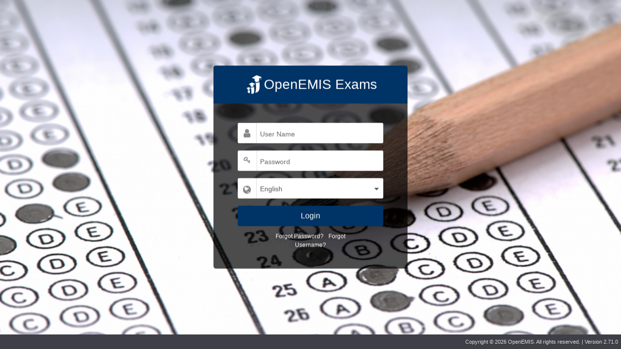

--- FILE ---
content_type: text/html
request_url: https://demo.openemis.org/exams/
body_size: 289
content:
<!DOCTYPE html>
<html lang="en">
  <head>
    <meta charset="utf-8" />
    <title>OpenEMIS Exams</title>
    <base href="/exams/">

    <meta name="viewport" content="width=device-width, initial-scale=1" />
    <link rel="icon" type="image/x-icon" href="favicon.ico" />
    <script type="text/javascript" src="version.js"></script>
  <link rel="stylesheet" href="styles.8f89ebbe0b45188af486.css"></head>
  <body class="openemis-exams">
    <app-root></app-root>
  <script src="runtime-es2015.57514a6520d07243e4e2.js" type="module"></script><script src="runtime-es5.57514a6520d07243e4e2.js" nomodule defer></script><script src="polyfills-es5.bf1eb842ddf31e0bdbd9.js" nomodule defer></script><script src="polyfills-es2015.fc3c67b0f8435be9632a.js" type="module"></script><script src="scripts.bc87cbfb9039db2c95fa.js" defer></script><script src="main-es2015.def910ad25572673bbd0.js" type="module"></script><script src="main-es5.def910ad25572673bbd0.js" nomodule defer></script></body>
</html>


--- FILE ---
content_type: text/javascript
request_url: https://demo.openemis.org/exams/4-es2015.ce083700f7a459b14b1a.js
body_size: 340908
content:
(window.webpackJsonp=window.webpackJsonp||[]).push([[4],{"+IOO":function(e,i,t){"use strict";t.d(i,"a",(function(){return m})),t.d(i,"b",(function(){return n}));const A=()=>{setTimeout(()=>{updateOpenEMISThemes();let e=document.body.className.replace("openemis-","");document.querySelector(".kdx-brand-logo > h1").innerHTML="OpenEMIS "+e.charAt(0).toUpperCase()+e.slice(1)})},l={user:{imageData:"[data-uri]"},multiselect:[{value:"Alabama",key:"1"},{value:"Alaska",key:"2"},{value:"American Samoa",key:"3"},{value:"Arkansas",key:"4"},{value:"California",key:"5"},{value:"Colorado",key:"6"},{value:"Connecticut",key:"7"},{value:"Delaware",key:"8"},{value:"District Of Columbia",key:"9"},{value:"Federated States Of Micronesia",key:"10"},{value:"Florkeya",key:"11"},{value:"Georgia",key:"13"},{value:"Guam",key:"14"},{value:"Hawaii",key:"15"},{value:"keyaho",key:"16"},{value:"Illinois",key:"17"},{value:"Indiana",key:"18"},{value:"Iowa",key:"19"},{value:"Kansas",key:"20"},{value:"Kentucky",key:"21"},{value:"Louisiana",key:"22"},{value:"Maine",key:"23"},{value:"Marshall Islands",key:"24"},{value:"Maryland",key:"25"},{value:"Massachusetts",key:"26"},{value:"Michigan",key:"27"},{value:"Minnesota",key:"28"},{value:"Mississippi",key:"29"},{value:"Missouri",key:"30"},{value:"Montana",key:"31"},{value:"Nebraska",key:"32"},{value:"Nevada",key:"33"},{value:"New Hampshire",key:"34"},{value:"New Jersey",key:"35"},{value:"New York",key:"36"},{value:"North Carolina",key:"37"},{value:"North Dakota",key:"38"},{value:"Northern Mariana Islands",key:"39"},{value:"Ohio",key:"40"},{value:"Oklahoma",key:"41"},{value:"Oregon",key:"42"},{value:"Palau",key:"43"},{value:"Pennsylvania",key:"44"},{value:"Puerto Rico",key:"45"},{value:"Rhode Island",key:"46"},{value:"Singapore",key:"47"},{value:"South Carolina",key:"48"},{value:"South Dakota",key:"49"},{value:"Tennessee",key:"50"},{value:"Texas",key:"51"},{value:"Utah",key:"52"},{value:"Vermont",key:"53"},{value:"Virgin Islands",key:"54"},{value:"Virginia",key:"55"},{value:"Washington",key:"56"},{value:"West Virginia",key:"57"},{value:"Wisconsin",key:"58"},{value:"Wyoming",key:"59"}]},m={header:{brandLogo:{path:"/main"},userInfo:{name:"Christopher Leonardo Mark Damien",imgType:"image",imgSrc:l.user.imageData,role:"Head of Department, Teacher",path:"/"},btnGroup:[{btnIcon:"fa fa-home fa-lg",dropdownType:"default",path:"/"},{btnIcon:"kd-grid",dropdownType:"grid",dropdownContent:[{icon:"kd-openemis kd-analyzer",text:"Analyzer",theme:"openemis-analyzer",callback:()=>{A()}},{icon:"kd-openemis kd-assessments",text:"Assessments",theme:"openemis-assessments",callback:()=>{A()}},{icon:"kd-openemis kd-community",text:"Community",theme:"openemis-community",callback:()=>{A()}},{icon:"kd-openemis kd-connect",text:"Connect",theme:"openemis-connect",callback:()=>{A()}},{icon:"kd-openemis kd-exams",text:"Exams",theme:"openemis-exams",callback:()=>{A()}},{icon:"kd-openemis kd-core",text:"Core",theme:"openemis-core",callback:()=>{A()}},{icon:"kd-openemis kd-datamanager",text:"DataManager",theme:"openemis-datamanager",callback:()=>{A()}},{icon:"kd-openemis kd-dashboard",text:"Dashboard",theme:"openemis-dashboard",callback:()=>{A()}},{icon:"kd-openemis kd-identity",text:"Identity",theme:"openemis-identity",callback:()=>{A()}},{icon:"kd-openemis kd-insight",text:"Insight",theme:"openemis-insight",callback:()=>{A()}},{icon:"kd-openemis kd-integrator",text:"Integrator",theme:"openemis-integrator",callback:()=>{A()}},{icon:"kd-openemis kd-learning",text:"Learning",theme:"openemis-learning",callback:()=>{A()}},{icon:"kd-openemis kd-logistics",text:"Logistics",theme:"openemis-logistics",callback:()=>{A()}},{icon:"kd-openemis kd-modelling",text:"Modelling",theme:"openemis-modelling",callback:()=>{A()}},{icon:"kd-openemis kd-monitoring",text:"Monitoring",theme:"openemis-monitoring",callback:()=>{A()}},{icon:"kd-openemis kd-school",text:"School",theme:"openemis-school",callback:()=>{A()}},{icon:"kd-openemis kd-styleguide",text:"Styleguide",theme:"openemis-styleguide",callback:()=>{A()}}]},{btnIcon:"kd-ellipsis",dropdownType:"list",dropdownContent:[{icon:"fa fa-user",text:"About",path:"App/About"},{icon:"fa fa-cog",text:"Preferences"},{icon:"fa fa-question-circle",text:"Help",url:"https://www.openemis.org/support/"},{icon:"fa fa-power-off",text:"Logout",callback:()=>{}}]}]},itemAdd:[{key:"code",label:"Item Code",visible:!0,required:!1,order:1,controlType:"text",events:!0},{key:"name",label:"Item Name",visible:!0,required:!1,order:1,controlType:"text",events:!0},{key:"subject_id",label:"Subject",visible:!0,required:!1,order:1,controlType:"dropdown",options:[{key:"",value:"--Select --"}],events:!0},{key:"objective",label:"Objective",visible:!0,required:!1,order:1,controlType:"text",type:"autocomplete",options:[{key:"",value:"--Select --"}],format:"string",autocomplete:!0,clickToggleDropdown:!0,lengthToSearch:1,placeholder:"Please type..",onEnter:!0,events:!0},{key:"status_id",label:"Status",visible:!0,required:!1,order:1,events:!0,controlType:"dropdown",options:[{key:"",value:"--Select --"}]},{key:"item_level_id",label:"Cognitive Level",visible:!0,required:!1,order:1,controlType:"dropdown",options:[{key:"",value:"--Select --"}],events:!0},{key:"difficulty_level_id",label:"Level of Difficulty",visible:!0,required:!1,order:1,controlType:"dropdown",options:[{key:"",value:"--Select --"}],events:!0},{key:"owner",label:"Owner",visible:!0,required:!1,order:1,controlType:"text",events:!0},{key:"source",label:"Source",visible:!0,required:!1,order:1,controlType:"text",events:!0},{key:"keywords",label:"Keywords",visible:!0,required:!1,controlType:"text",type:"multiselect",multiselect:!0,clickToggleDropdown:!0,lengthToSearch:1,options:[{key:null,value:"-- Select --"}],value:[]},{key:"created_from",label:"Date Created From",visible:!0,required:!1,order:1,controlType:"date",format:"date",type:"date",config:{firstDayOfWeek:1}},{key:"created_to",label:"Date Created To",visible:!0,required:!1,order:1,controlType:"date",format:"date",type:"date",config:{firstDayOfWeek:1}},{key:"updated_from",label:"Date Updated From",visible:!0,required:!1,order:1,controlType:"date",format:"date",type:"date",config:{firstDayOfWeek:1}},{key:"updated_to",label:"Date Updated To",visible:!0,required:!1,order:1,controlType:"date",format:"date",type:"date",config:{firstDayOfWeek:1}},{key:"irt_param_a_from",label:"IRT Discrimination (a) From",visible:!0,required:!1,controlType:"decimal",type:"number"},{key:"irt_param_a_to",label:"IRT Discrimination (a) To",visible:!0,required:!1,controlType:"decimal",type:"number"},{key:"irt_param_b_from",label:"IRT Difficulty (b) From",visible:!0,required:!1,controlType:"decimal",type:"number"},{key:"irt_param_b_to",label:"IRT Difficulty (b) To",visible:!0,required:!1,controlType:"decimal",type:"number"},{key:"irt_param_c_from",label:"IRT Guessing (c) From",visible:!0,required:!1,controlType:"decimal",type:"number"},{key:"irt_param_c_to",label:"IRT Guessing (c) To",visible:!0,required:!1,controlType:"decimal",type:"number"},{key:"difficulty_from",label:"CTT Difficulty (p) From",visible:!0,required:!1,controlType:"decimal",type:"number"},{key:"difficulty_to",label:"CTT Difficulty (p) To",visible:!0,required:!1,controlType:"decimal",type:"number"},{key:"discrimination_from",label:"CTT Discrimination From",visible:!0,required:!1,controlType:"decimal",type:"number"},{key:"discrimination_to",label:"CTT Discrimination To",visible:!0,required:!1,controlType:"decimal",type:"number"},{key:"user_stat_1_from",label:"User Stat 1 From",visible:!0,required:!1,controlType:"decimal",type:"number"},{key:"user_stat_1_to",label:"User Stat 1 To",visible:!0,required:!1,controlType:"decimal",type:"number"},{key:"user_stat_2_from",label:"User Stat 2 From",visible:!0,required:!1,controlType:"decimal",type:"number"},{key:"user_stat_2_to",label:"User Stat 2 To",visible:!0,required:!1,controlType:"decimal",type:"number"},{key:"user_stat_3_from",label:"User Stat 3 From",visible:!0,required:!1,controlType:"decimal",type:"number"},{key:"user_stat_3_to",label:"User Stat 3 To",visible:!0,required:!1,controlType:"decimal",type:"number"},{key:"item_used_test",label:"Items used in a test",visible:!0,required:!1,order:1,controlType:"dropdown",options:[{key:"",value:"--Select --"},{key:"no",value:"no"},{key:"yes",value:"yes"}],events:!0}],advanceSearch:[{value:1472460657,key:"openemis_no",label:"Openemis No.",visible:!0,required:!0,order:1,controlType:"text",readonly:!0,type:"string"},{key:"multiselect",label:"Multi Select",visible:!0,required:!1,order:1,controlType:"text",type:"multiselect",multiselect:!0,placeholder:"Multi Select Field",clickToggleDropdown:!0,options:l.multiselect},{key:"first_name",label:"First Name",visible:!0,required:!0,order:1,controlType:"text",format:"string",type:"autocomplete",autocomplete:!0,clickToggleDropdown:!0,lengthToSearch:1,placeholder:"Autocomplete - True, DropdownList provided",options:l.multiselect},{key:"age",label:"Age",visible:!0,required:!1,order:1,controlType:"integer",format:"string",type:"number"},{key:"fees",label:"Fees",visible:!0,required:!1,order:1,controlType:"decimal",format:"string",type:"number",float:.01,max:50},{key:"address",label:"Address",visible:!0,required:!1,order:1,controlType:"textarea",format:"text",disabled:!1},{key:"postal_code",label:"Postal Code",visible:!0,required:!1,order:1,controlType:"text",format:"string",type:"string"},{key:"gender_id",label:"Gender",visible:!0,required:!0,order:1,controlType:"dropdown",format:"dropdown",display_from:"gender.name",options:[{key:"",value:"--Select--"},{key:1,value:"Male"},{key:2,value:"Female"}],events:!0,disabled:!1},{key:"date_of_birth",label:"Date of Birth",visible:!0,required:!0,order:1,controlType:"date",format:"date",type:"date",config:{firstDayOfWeek:1}},{key:"time",label:"Time",visible:!0,required:!0,controlType:"time",format:"time",type:"time",config:{disabled:!1,meridian:!0,readonlyInputs:!1,seconds:!1,spinners:!0}},{key:"id",label:"ID",visible:!0,required:!0,order:1,controlType:"hidden",format:"hidden",type:"hidden"},{key:"checkbox",label:"Personal Interest",visible:!0,required:!1,order:1,controlType:"checkbox",format:"string",type:"checkbox",list:[{value:"1",key:"interest",title:"This is the first hobby."},{value:"2",key:"test",title:"This is the second hobby."},{value:"3",key:"rest",title:"This is the third hobby."}]},{key:"radio",label:"Personal Preferences",visible:!0,required:!1,order:1,controlType:"radio",format:"string",type:"radio",list:[{value:"1",key:"preference",title:"This is the first hobby."},{value:"2",key:"preference",title:"This is the second hobby."},{value:"3",key:"preference",title:"This is the third hobby."}]}]},n="iVBORw0KGgoAAAANSUhEUgAAARAAAABkCAYAAABOzm92AAAgAElEQVR4Aex9B3gd13XmoLCpxC3eKLaT7CYusZ3EiVvsbJRs/KU7bvHacTZ24liyxAIS5eEV4KH3ziL2JnaKkkix9wICRO+9d5AEwI7+6r/ff+4MAJIg1CzLCd/jN5yHeTN37py597+nHw2+j48CPgr4KPAOKaC9w+t8l/ko4KOAjwLwAYhvEPgo4KPAO6aAD0DeMel8F/oo4KPAfwsA8Xq98Hg84P7BzfeKfRTwUeC9o8B/eQCZCR6zgch7Rzpfyz4K+Cjw3wJA1Gv0znibXkDnRmYc9H31UcBHgV8wBd53AOG0n5r6XjXx1ZGpo/K7F154ps/Ur3IBXo+QhGe39N/CtXujD5CIv7sBcH/[base64]/[base64]/ZfRT4FQAQ4S9kmhI8uIngwVlNUcZt6EXU8XNtd/C9VVV4ihzHimJoka0IiGxHgLUO863VmGepku9+1iZotnYE2BqhmaqgLS+HFlyKT8SU4v/tqMXeim5cHSVU3f9hb6aBjHwJe+MGvAQXp9rr2phpOLm/Dd9fPgo8LhR43wHEmKyGqCAw4Z4AnPcA14hYU/hb2c17eH5fKT4SegHa0kpo1hZokdVYYCnCE+ZSBFoq4G+pkS3AUokF5lI8GV6Ip8OuYL65ApqtDVrEVWiWTmjLivD04qP4asxJhB2sxbGu2xjy8C78OKeAy+FV+hCCisdN8OBG0FHn8n8BO/1K385HgceNAu8rgFAMoNKSU1L4EK8TXvc4PO5JuDlZAXSOjiPpZCU+bTsNbdkVaBH10GIaodkbodmasNBchvnmMmjWZmgRfdAir0KL6ECApRpPhBdjgbkSgWZyJtUItNQh0NYEzdICzdYNLawN2ooCLAw/i6/nXEHs6XYU9o5gnB3jx+2B0+PFmIeMEEFE50LEavOgQlW/xrfzUeAxosD7CiCk89R67p0A3KNwOidER9ENYEP1AL6adh7zXziCgOBqaOZOaPZWaPYaaBG18DO3wM/SCM1KMCGH0QUtohtaRDs0W/P0cWsLAs21WBhejoWWKvhTvInogRY5BL/INmjmamjBNSLmfNhWhm+ur8T6vA403xgXOw9tPaMewEVvV+pJZgCIjwN5jGaL71EfosD7DiAyAalfENhwiw7kaPsQ/n59CQKXXoQW3Ao/azc0Wz38rXUICG9GoKkdgeGNCLRUCxeiWZsQYKnBAnOZcCTzzBRxGqDZWpWoY+W+A37WdlGyBlibsCC8GovCK7DAVIvA8CZ1D94nvAlaOAGlAB+yX8F/vnQC5e390junuMtTcFEijE8H8tB48h14zCjw3gOIYa7QxQK32w231w2Pl85bbsA9JhOSnMiVwQm88EodPhJyAlrQZfiZa+FnbdNFjiYBA1pZ/MzNmG8mABTD31InnIafpR4BllrZ5JilQY7PN1fJMeFQbJ0i6gjYiJ6kEvMsNQggYFg6RASaZ67CAkslNEsDPmK9gsRdZ3D1+pASYWhf9n18FPBRYIoCvwQA0a0o+txjvIrT7YRTgIScxwSujU8i7nQbPhFRAW15MzRLr3AQ/pFlmGcuxTxLJfwtBBOKKwSGelGWBlqqQODQKMbIRv0GN+PvRswzV8u51JcosaZB/vbTgcffVo95thpoti5okdehhVTDL6wST9uqsatl2qvV43ZLoN4U5XxffBTwUeC9zgdC8CBIcCPD75GoWfpeuN0eDN4ZRXrhbXw+pQra0rPQzKXwi2qEFkklZ5voOALMtaBIMl/fyCEQTETvQcXpDLCY7bufDjgEHQEba70u3lDp2gG/yF4E8pxl+VhkKsIfrWnGQnsznjKXoKCfbmaAy+US8DCC9XzjxkcBHwUUBd5jDoRsh+Egrjw8PB6vOG/x9gVVbfh8QgG0ZZehLctDQEgxCBDkDvxkojdCi+hUYGKtF50HgYTmWqU4bVU6EBv1HY/aWuRcWmUC9baFE6GS1dYCLbwLfkvz8A+Z53Gs5ipyB8fwjK0Y2pIrONo8KFQi9yGil9stAOgbPD4K+CigKPBLAhDGn0y5iCnXcDInAAbGnTjZNIiQA1X4w/gS+AcXi/eoFl6rTLZRV6FFDUKzdehAQD1HjYCMUpQ+CjiM420i+tAXhKJQgLUB/tZG+IWUwv/Fs/hkfAnSrvRjYIJaGCeu3r6HT8WVQFtWjl1VN6bGCdMG+D4+CvgocD8FfgkAQuDgNu12xalobKCDli7kNI46saXhJn60vx6ficnHk0vOQ1tRCs1cjwBbEwJtjSKGUBQhF6KApGEOMYZ6D1px6rHAXC4cDPUogeHV+J9RV2A53orme+SQ+KFcNYzrow78fkaLOKttvdSm/+bb+Sjgo8BsFHiPAYTzUoeKGQu4AR7UjNx1eyChazxPP4dTunl4Ei8XtOA/tl7B5yxH8PSSYwhccQUBVkP/QWVoLfxobZlLD2JtFKcyAoiy2LRiXngFcqpvg/Yf8O7uCUxQReN24B68+JOXOqAtqUHG0drZaOY75qOAjwI6BX4JADKT3VB3VZk9PFSpwgU3XF43HC4H3B43XC6aeMU7RE6m8FMxNIzsy1348zUVmGcq1/UfuqPYXODB36wNoldZYK6AH+NiLC0IWH4F5jca4KaC13EXDq8Hw6LvHYUXk/ir9fXQljRi2avNvoHio4CPAnNQ4L0HkDlurn5S1hl+l5gTxp3M0DcoAUedubn2BgKWXoa/uR7+ZoJDu3JhfySIKBGG/iHKN6RR/D60sEp8PqkEvaPKKUzZiYggkxLa/0/bm6D9+0V8a3O5eMq+6SP4TvBR4DGlwK8AgDya8pRoBEA8CkbCX2+A39J8+JubEGBugJ+l7S0ASJs4kilzbpOYhOkktij0CnK7b8vNCSBiZvaMC2BYjzTjs5bjiDxQovucPrqPvl98FHicKfArDSB8MUqYccrE/sGGImgr6KbeIQAiXMgDjmP360OU8xhNuGIWtrUoHYqlGYEr8vBq1TV599S5KK/Yu/B4HOgcdaFlzIWRSUbfKrf1x3mQ+J7dR4FHUeBXHkAUhEyKN8n3t1ZBC62XSNpAcz0CzXRjN8y1j9rTG5UBdPydQXYUfdoQsKIQu0uuCl1owBWHN/c9eF3K+1TygLhHVGj/o6jnO+6jwGNOgf8CAMJkPuOgMpWJgLTgKvEJCbTWwd9U/eYAIkrUSvH9oFOaJBpiUN3SSzharzgQSdbMnKleB7xTHIdoVfWEQo/5KPE9vo8Cj6DArzyAONwueD3DYuG1n+6AtjRXfEEYBxNAb1Xzm5lxaYUxAKRDZSgLb8SHwvNR1ndLkYXgwTyp8ApQGTYgpj6cqcR9BA19h30UeGwp8CsNIFSiTkh9F4oVbrzWdgtPh5zH/PAyBJrK4UdXdGYme6QVRgXVMaGQnwTTUXdSAy24El9ZVYtbTt6B2d+ZTHkME/BihNIMs455JsQ/xXAze2xHiO/BfRSYgwLvOYDovmF6F/jXzG2Onuln0tnLS10EJtDuBv4spwQByy5ioY0h+Ay6MwCEnMhMbkSPzKXnKaN2JelQOwKtNZLSMOyyzn2Q7xAOZEK4D3Eu4/1cN+GAyk8ydy99v/5yKHD/[base64]/hcS6hbunpqLqpi2NmAm6ZFawg4JVf2U+VjNwpQ4n3m/ACDq/YGeHS+yyO32zCw6XZuC9/VNw3jQq8N9ub6xnfcwCZ7sB0ZnNaOKhvIGGM3w1SGnv1XjiF9bNUnSncAfDC3iL4Lz4lKQ79GPpvZZBcJQIt5ZjHjXlQLVUS+8Js7ZKUyN4PLawKnwh5Aydab0irDvfke6QkJcn5JDp4iHOcBy6PS7xt6WnLjZ638loJLFJUizSa63W92Wj97/[base64]/3HgOIejghkj5V2U2iorGxq1PxMvKa2G1jKPA3ZmanPwafj/85cN3hxnc2lUBbXgXNTF8Phv23Sn4P5kMlV8JAO4b++/G4/bokUP5w2AXsLu5Sr13XcSjEn4NC7/InBSOPbsQATEb7SsSvD0BmIZYxlBW1+BcBhH+96w8LjbkGxNLH9ggIbF/[base64]/Qh884czOadXi8GLh1Gy2dXahrbkF1QxMa2zrQd30AI5PihSKnzrzW+G608fjuH6QEpyOjqGay3u+OOhQpqKZXU0hNaYqbjNTieDWm0kPfqCtzM+kU+zj7h78oeOA3Tm0FBbzqJgD6QvO+HJncU3Qi90BokklMAMG49IN/GwuwfHPdEDEGLOFKnBEuR3EP7Lt6EuC2F6i/6cLp1iHsq+rGzopOHG7ox+W+e+h1yBIunVegqK5Sc4/cCtt59PO9xwBCDoKgIJgpL93FpDwu1n0ZBlz35He18pJwDp0l5fAwHoTXEojUY4x73Bh2u+CSOi4eHOm8h5/srcano8/hiRVnERhSCP8VVzB/RR4+bLqMP88qQuqpBvSNEJ8d4P05WDaWduNvU09iQHVt9rf/Fo5SxyE6DWGkxP1MnpOXXr9xC6cv5WH9th1Izl4Fe2IKLDHxstkTUhCfnoWstRvx6tETaOvtn2KHXZRXWUZCggof/fLeQvf+G5yiWG4FGxwKqm4PqXJ13A3zvhJ8a1szvrejHd/b0fa2t+/yml1t+PaWGmzK69DBSU2f6p5BfHdzNb69swvf39GK7+9oUfvNtVhbcBV3GHqpj+1HEZr9lBzA7gnRgfWNOxDxSjF+sLkE/7yjHv/35Rr8y8vV+OaWOkQcqgLHN6FRF26l2TW5zfiHzTX43suN+OH2Gvzr1hIU9ZK7cGPSyzqK1GU4Afc9VU9Jr/NcdmsSSWf78Y2cMvx+dAE+EpqLwCXn4L/4DJ4KOYvftF3AH6fk4ae7arCvcQgDxlCTtsgFEbLmniDvMYDMJCtnmBtuRt06ldMWlUAkAAs4uSlnuqcBhM9C7KOCR+BEZD7gLtFaHpQyHCvesgylB223R3GqZRDbywex+nIvdtfewrmr99BEFw92w3tTWEFev7ppDL8efgmfiy9GF6n/bj5UknpckqlMnoEpCsYmcOpCPuLSVyE0Mg7mmEREJKQgMjENUckZiEpOR3RKBiITU2GJT0FIVAKsCSnYf+QYBm5T2mUJCTfcbHdGZPK76eZ/[base64]/3c3zecwBRoGZwIi643Iq5YrLALpdk4xBicXAwdaCsMLoIw2PsvgCAMCJeuLwuDE04cKWpF4PjZOhcgIuwQLTkmXL21COro+yFF1cdXkReuIqnzEXQlhTid5Ob0ajoNXX+2/9CRSkHubrv9aGbWL99D0IiEmCNT4c9JUs2a0IawqITZTPFJiM8Jhm2pHTYUrJhS1sJW0oWQqPjkJSzEjVNjcI0Sub6xx5AlFjL98hNVkUXHQu9aBz14k/iL0Mz1UiqBn9bA/ypD9M3pm94s02LaFPFyMLa8PNDfTKeaLHg51wjdWesQdSEedYqzJfKh60ItDTiI0uP4HjrdMa6R40bCixe7wg83klZDJe9QjeCEmgR/dCiulVSLPFluoovZZRiVOozjwlXoQR/4Gd7CqAtzcO8iC4EhNfgqZDjONTUL2MaLlZxpvhCh0sHhlxe/Hx3FRa+eBr+phr4EzTsfdDMzQr8ggoFhLQVFdDCW1QxNnufStT1/DF8wXoUb7Tclb6qRZ0rrKLHbM/4CwAQNTnvv4lxjLfkxNInuj4ILnTfxQ83FODryeeRcrgcRe0DokGe7qC6npKussLQtMbVZwxwDIqqZ29ZH/5xVQkONg7iutOQVdmC8bBqT+LW3RzFmoJO/FlmAQKCLkILLcECcw1+3V6N8gHyOO/mwxWGzwdcGxhCztqNCLMnICp5Jeypq2BJSEd4TBJiM1Zhw65XsP2Vg9j56iFs3vsqEnPWwpSQhuC4VESm5cCemgVLfAKikhJRUVutd8p4nnfTx//K1z4AIDS9u0dER1A74sUfxF+BFsYkU3qOWzoVMtxhBbdqfW98598PbMuLMW/ZeWg/O4fn9jXJeKWwy8/lxn5oIWXQbHWYR1cAej1HXINmvwFtSR6WvVqtJ6XSL5hlJxZHL4VmD7omXPhqImsd1YqujmEVT1kKMd9WCy20DV/LLIZLnBrv6QZb9e5f2J0LjVHorFZgbsU8Sz726vl6pXa0U1mKeJeY833wX3IBGl0WolrhZ2Glgyv49chCPLumHD/YXIh/2VyIv91YjY/ZS1W1x7BK+EfSCMFKjcX4bGwecgcnxeQL1/CUCmKWx3u3WdnJWcysF2tYEqjPmITHQT0H1UQ0MwEldxx44Y0OfNR0SSVSDi7BUy+ewO8En8Jf51QiOW8AV4acOpiQeLcAzy14abNyjgPOG5j0OHDX60GPC/jz+NN4+oWD+HJmCX58oBtxBTexpe46djZcR1bpEJYdu46/29KE300sg9/SC9BWFEkWs0AWqTJVY5GtGhd7dBaEJl0XzVlKyaVeHYFhbhlQ1bcBhicmsHbbToRFJyEqZSWikrNhiU1BQmomzl64hIEbN+Gg0X3G59aduyipqkbamtUIjY6FNZEcSQ4s8WlIyFiFzl7FphI8JbGzx8n0S8q8J3V1xMIoRixZNNlpfhG9EyceS4WqwSUaNvltRgdm/cpG2E99Iwekc1he6q+kRrCh95GOiWlwysdlCsBV40JPtwtuhiTo5mrDlKj2elu6TsvL8yR8QefqlL1SGeqksBfHGEeTG01jwOcSC+AfXAB/yVTXjl+Pqcbi15ux4mATXnyjA8sOtWHZwdm3pQfbEfxaAyL3F8CyJw+HyzuFdsYbP940CG1FiZQR0cwq0bc/98L6V+PzcRfRMqbO5nOSvFO5bORdqOXMTZ8OeLCrZRjzQi8iMKIKASytGt6EebZSVWVgRQW+mlUGvmFy1fzfGC3P7S6CtrRQVV20tmBR2BURhYTCvKmDHLgLBTcdeMaWD81UC83OEq/deCr0EkJfb0HhjUkM6eswr6PSljqS+Aud+Ljlgrg4aPYeBNpqseDFo/j3XZVyjvJHMSjy8IB51xyIICxobVbiBtfzSRaldjnhdk7IcO8cmUTq+RZ8OuostGW5UvktwE7/[base64]/4STFHJ2LR9L5xOAgElJPqNOOD0TsLpdQpdCUgutxcOp1v2ahArnQHEr4QAwklPLskrpTR4jsxxfYDP3q0ZIEJAlTZURnpVH9irQF1mjNIBEWT4m7Q/o1Fe63I6BUBYFoNAwo3jY8rJzuNRdYfJV/B8lwtultIgeEx1hYoy6oSolOTUcqJl1ItPJZXAL7REeRqbWvDl7HIM6SCm+EKey3f4qE2NW/4qE9aj/EH4CIeab0BbXqwy/ke0I4A1hMwl8ItolPKoT6w4jX21KiCT6OFhNj12UCexsXe7x6VH/[base64]/9A6+C8pxqKlV/DpuAo8d6AFW9vvok3mMe9ImVJZO95oHpDEQCLfWZtFnnzCXIInTIUINFWoQDtmYGcdGVa5Y7kISx38SWAWpFpRgr21yrQrYggdbd4mgJCaPQPXEZuegYikNESm5CAiMQPRSZlo7ugRYnNCcPJwe/DjdE2KoHZjeBg5m7YKFxKZnAN7chbM0UkoLq2SSwQAyIF4HXCR65shrPE7W3bIKi4/yX8kmRom08emV0iO8gd/nT7P+EZr0MzPw09ALojAoN7LgwDy4N9GW/IOH6AH78TNuIfxtxxjPx4CEA9+N7kSmkmfMKYmfC29ADfGGNs0CTjvKh8HibSm4n62jau9vgCSw3FNCtSwn0fIgSwvVBxCJOsUVWNBeInKxRvZKbWE/nNXpYx10sDrZH3nGe9GVnwC7Diu3XXgk4ksxUrfpBoEmFqxyFQB/yhyNo0CVF98iwDya6GXcVgHENLK5VEe2z/ZWQFt8WUssNXCb0UhnjGdw/lOKuXHAOdNeNwTcHo9oFsB35d4hENFuv94bz20oApoMTeh2a9BW1qMlHw1fo13Ntv+XQEIO0/so1+eMiFdA7xkp4DzPXfw/S1lmB+cBy2EeUwpo7J8ZBv8bA2Yb6nEIksh5kWWwt9WgvnWMil8vdBci/nmJvhZ2qGFNsPvxTN4Kvgi/[base64]/diwaz/2v3Ea5/NL0Nl3VfniSWNcWZQoII3PAJuZk5i/[base64]/JBN1jU74e7DKVm4TFw+UDEMWlnRHkFfid1B58IZtFzt4mgFjqMRNASA+OHsLEt7fUiqKUJWEDTKX4bcs55PWo+ci1xeEBRrxqo1LBjWF4PeRkJrDxcgsW/PywgKKIbf9xFGGvVxrkf+T+XQEINeH0q5DJp9tLmu+Ow3SgGh8LOyXFokRMochAUUUS+nDPKFnGr1RgkbkMT5iK8QFzKZ4OK8YiU6lSKpFLsLfgKbqpk5sIqYW25Dz+bV0uum/rxl2vA9/IKVZEszRKrAvjYOZZmECIL0cVlTK4DgNAuJdEREHFSD3bqphbssXih6J0IAo2+PKN9XB2Gt4eGUHamrWwJiTDnpYNa2IGErNW4+ZdVdWOVxmgYezvb0m5tfMYV5Ide19BeFQsotOyEZGcDVtcClo7u+USl71Qf/QAACAASURBVJv9ATp7uhGbmoaoNJqEk5D90ircHh0RfUryqjUIi0vAiugEBMcmIywuHWExqQiLSkJUUjp27XsV165dV+05lW/CTD6Fk8jpUc5FEw4ncovKkbx6PcLZVnQizHEpsqm/kxCRkIZtu/eju0/[base64]/eFYCI6XLyjqB87V0HIi9excdia6AFsTh1GzR7F/ytrN9COY8vgVnBdDMbQcXWBH9zG/zDO+Af3ibf/cip2JugEant1dBCixFAb9LgSvzpxha0Uz8r7LqSXX+ytwWBK/[base64]/ICHCCAPL7iSU6gDBbXRWeTb2EW+OiiVPmfecdXQms64ZEITz9nX2lfyh9kZidX7H1asIIB7I8H37U1dmaRce2svEWfnKgAX7LryguZEUp/nlLCZRGwiEAQtuhWuIUL1d3dxKfjSqBFkrLSB0+aDqDPS138e1t9aKfEwBZXoy3JMI8ACAyvnTRNfxIE7QlBVLJUYqxWXvwO5G52FvVJ/5TauYocYZg53VRF+URp0WaEhSfy//VNwFSNz3B1XucHrDT394dgPBFusZwZ9IB+8EKPPnCYWhLSqCFsO5st6o9a2EluWoESEg9S1LyZRBIVMZ0xZV0Q7P1Q7Ndk3SFfhHN0MJLoAWdxx/E5yEm/xq+nFOB/[base64]/dj/c7dSMxehfDYeESlpiMqJU2AMiw2DhWNLdIuRZ/7AaQMWihzwzRCMzXhqxmluMFlWT58LtUH/cBDO57BycNtnBOF7um6julo8xCoaFeLXjMWLD2NrfVD2NV6C08vP6mXX23AM/Y85N0iZBCYxmRBopLfsOdtqxiCX1A1/OiLEV6M/52Vh36HF9/cUAUtpAoy3t8qgJjr7hNhFIAouDrcOYIPhZyDH6s7MpzDPoB5wcX4+LKT+P66SqwtvI4rvfcwQC5O750Ka/[base64]/U5aLIpKVEobwbExMjWL1+nXAX5vSVCE/MQPpL6zHqMBhrciC9AiCWtHRYqbRNXglrQhbMsWk4cOQ0eq/[base64]/XQ/Ik9ffcR2DVGnexD9RhUudd2WkHjR5YnZFTjcfBPaCo5NlRriiSXHsb3yKlqcHnwx7gz8w+gQxhQRecgq1E3uXsbMqhQBasV34We7KqEFd2M+c/iGXEbUebrMA/+wgf4fVUqEeasA8iAHwoboH+UeBQXTn+xuwMLn3xCro5+9B/OZN8dE7qxGRP2nIqrxxZW1WPJaG3bVXEf10IhY90hR4TN0r9lRr+KilMXmPQMQKqloGSDKTw/AAYcH51qGYN9fgi/ElWBeyBVRlPrbOZHbMM9EcYVOOURfih4UN2qVSBNeg9+xXcaR9rtTLbLlpa+24mP2ItSP8i8+HPcTONfcj0WhBaDoE0jOxdqEQNbOlSTKrQpMJNGQkWzI2DeJvPjDlyuFk6GLNBHX4D9ITPV9+rkMFDBke7K/m3ftBT1LI1KyYUnMRNLK9ei/qQftiaz+8PVGO7KnbpArplg7GAPjwbY9+xAenYjIlGwRFZJW3q9TIYDYk1NhJdeTtgpKcZuMQ8dPiR7FaH/mnYfHxrFx+05YouMRlZKBiORMmOLTUN/WLqfTQ5jnD96+h+TstcqLNnklzDEJOHn+7BQMcuWahjKgrbcXcWkZsCelyIQPs0fj2Jkz0iYz3PNT29iCCDrL0euWIJKcieikNNTWNcrv/G/mEL07Po6Ml14S0TAiJQ3hialYvXUHxseosp824xJAPpVUDs3EaOwutepamuAXwvrKBcqHg2ZYuo0Hlc6+kcN48QTsF/rUeBMXbuW+fbCZVphcBHDi2zrhH3QZ68vU4pDw6hUELL4ALXJI3MH/blO9KLipQyE3w3WOn4474/h0VB4CgpkAqxtPR1Si5JoKV/j7jcyOx7FKECp+RzoQaqtkifVyRnjRN+LCz1+6hPk/e11MvpqdnrY10CLrQE9dFWBaBm1JLhYtO4tPR1zAP+XkIujUdbzRcVP6zafnCFZObVTCvmciDIccb8eNw0oxRDMHbuOIF4mlt/ABeyH8qJewtGKeqVXKMmgRBA016UWpydB7awM+tOIUXq9XGngGGvITdawdTz3/GqoG1CBS/[base64]/FKEcKjEmCnL0t8Bl7auA2OSZUQxzBHG/4bhkh18sIFETUodljik5C0ciXujFKJrAZenQ4g4rafmg1TTAJeef2QuuH0o0/1mz8cPHFCRENbcjpMielIXrUeI/[base64]/SOboPG5wquh0VcqqBq/ueQA/j3nGI50j0mUMFx3JH5s5vhUL236/3ctwogilS9U9xfgGj7pcYtDzISs6MCR9lv4yPJz8GfIPUUK4TgoylDkIIAYL5wWmjb4LzkH0yslMq2cMos92FvSi2+lH0HHED1blcxG0Gq/PYHfSqiTQcSC2xwszAMyBSCPzJeqAOQfNurV5zyUXRUAsl0FhyTUfSNcKGf4c9ACtWH7LrFKcHUVDmTVBly9pQpWqQmkYGia5A9+Y/vT9+CA2L73VWHxCSD0LUnIzEbPVd1hSZSofbAnpcGamiUgEhIdixPnL0rD0/HAOoBQmakDCO+yaz8Vo3ESh2NOykD22vVw0hWaA9DjxbZd+2GJSUZ0ykqYolNRpPuh6I3L7sH/Bu7eQ0w6+5oBKpNpkapsMHQhgAEg5NLoaEelabXBfUzpK9gquSAFOvllZVgRGYOI1AyEJaYhdc0GjA7fDyCGFUZEGPpSUP8VXgH/ZbkIWHIOAcvzVKoHBqvNupVDC8rF/J/uRfp53eGPviKKJ8WRpgEELr2ocyBd0tZaHUDIZX8to0zyzDDbv7bkAjLPqWLsFF3pTcuJ/YNNpfBbUQo/jvXlVcjIZwyLB3c8wF+yhConLw0HbxVAHtCB0ALq8Q7D42G8jVOUzWTSCVCNt8awuaAP393Vgs+kluPpkFxoQfkq8NBEQ0UftKghaFG34RfZhSfDrsB/6QV81JKHVyrpA+IUxfL06HzwzePdurLrY3/GHCAL7mStWxFtFC6+fKkeH3juHPxMPRKYpNmL4GetgF94pyiWOPH96NglfiJ00LmM57Zdltfo4NLomcQtD6DwnSsEEyDz48X1SeAzaUTYesyLaJBEyyoLO9ujGVeB1sP7RrHL/+PGMkFtlo54KwBiiC+ysnu92LJrn5ggFYBkIT77pXfFgdDJZ/OOfbDGpoA6A1pVUletwZCuV+BTz8aB1OmiiPI7mOZACOxU5hoWnPziUlF+RqZkggCSkJ6JoSHF7d0eHkVy5ipEJVIkyYItMQtXSqsxMHgD16/fwPWBGxh4YGPwYNfgDWSs3wpzUiYiU1ciNDoRJy7mTo22mQBiScpEdFoWOns4ke7DzvsApLS6RoILI9IyBUDSXtqI0REKBzQT8/mUFeaziUWiRBXuw1SFT8SUYdnJ64g92wf7mT7YTvUi+kwPos90P7RFne1B7Kl2xB1vwfkOisz0H6EvqBK9jjcOYv4SVkLkWOqUdJgGB0KYs5/ugbaMnqrN4uv0Z6vrcJc/MDmP142aW5P4RBT7VwvN1IHfiChC3RBTWIyKW/mz6+skbkdKjSwvemdWGFnqGNTHdhnyoUfhu7gEUlS6I56o3eNunG69jtTznfjn7ZX4VEIJ5i+/BG15CbRwijmtKuVnFAMIG/HZ8NdRM3hP5tlcS+AvgAOR9z5jESWa0OGHL0GJNvvK+/DkiyXQLPRyo9dpAQItxVhgakGAuVFFJNI3g0pQOugsvoAXdxZI55VyU6Vsk9cqCYpG5RXzTsNeL/[base64]/jS0haw2i0lZJHE9k2iqsiIzDgaMnjO7ex4EQQGgV6ujuVRRhB6c+0xxIaU0tQmPihQMxJaYhZfV6jA4/DCCfSSxREbP0MQouw9cyStHKNUcXqu9rfuo+93+hxUSFuzG3KEeA4sjoBzF/8RURf8RaGJSL9eXKh4YtnO25h98IuwjWWmZ5kQXWOlzqZh857oH1xXQeKxHjgBZUi/+7jWZu+iHcBCH7LzfQb4MJv5vesR8In08WPlko6IHLhOB0V58Ex5/ST94PAeSM2u9O4nzDVaQeKsGXE89hftBZFd4RwUVe6Xt+urtGN//eT6+Zf/[base64]/[base64]/ra0ICLowDSBel+Sl+eYq5ulgwB0VoXWwHiMtveLx+e1NlSoa2NKAwJAibCmhGDoBeIdFSfm3a/k7Rfm3IcI8YIXhuiNc+hQxucwqAJQlnJ67+hqvRgUZlWkBnZd1jE5i6YE6zF9xEQERdfAT/UgrPh5VjJp7hjZHbvDQf+8NgIhORJkm6d/ATEff3FIlfvosxeBHTTlFCzqTWRslwC3QQi01WboS/C/reYkUlNgFPVRemTmVZwYJYqws/P43m8lCMrEyWc02scLQfV0A4010IP+4sfxdAUhb7zXQc1K8RhlJm5CO7fsOSP9U1KjR04doLwdEITkjTuZSfiGs0YmwJ2YgJpV+JfE4lZsv57pnARCKDXFZK6ctP4r3EQoZuD4TQOjOTiuMNTEN5sR0saC06+JP7/[base64]/4CJoZvpQNWFhSAEONRr6PHnch/57WwAy61QwRqnx48y/+SLGmLsBeL33Nj5mOwW/oFIEmLpFc63ZmYNAd/6y0l5dAW3pZVgvXZUHVCuIEicIGfxH8pMFUypCwgfw7Z0d0ILLdQBhwhdyNASQB2vFzLTIGByIASDj94kwBmpPQ9VDtJMDIw4XsjZuR3h8mjiS2ZIyQatJ/4DS1otcOvulcpQih1oRgEmHC+s2b4eNHE0iM5ZlCLvf2qf0BQ8CCJWo1pQs2JJTUd+ufAvejAOpqK0XfxCKWtbkTAGQa9eUgvbG3WEkpueI+BSRkAlbYvZUQOAcj/CIn7yg5yg/de8hB/IHCfkq721kr2Td+lJaKTom1FpLGBGxl8v0IzdGzNACx3lNTpAygRrMh8WMWwzNSutgE+YtOzNlxpVAPa8LRTed+B9RFeJr4WduwBOhV3C29yY2ll0TzkQWxuUF+M8DLcIJkINmn8gv/vPqImgh9FtqfQtK1CIVjfsAB0IdNPmsH2/Ohfafp1R2taXV+Oji15DbMSh5U5RjHJ+Qya9ckABO6ig9k3B4XRjVPZxtJxrFEdQ/ogkLzWX4taBz2FSq66oe8ZbnBhDS0a3yHPChOXkZlSDpXklobozP4EDxTIKxGsRYbnxfDCl3OV1Sl4Jot7dhEL9nPQ9tcakkQfa3lkOzKcsJPfIWLr+A0MOtGFTvD3fHHSjqHQaD15k/lasI+8FNQYfcCf+yo0FC+lnCgS+aLu18cX7kSN6EA/mnDcUi/4okKToQ9puKWhV/wUd8s8/JS/niws5QfFvqSrEy7Dt4SAc5lSmK7TFjlLQtw1Xl66DJkFGS/BRVVsKWmCTpDSWfSEwaNmzbhQknYxjccOuenWT/aYXhik7HNZM9FrkFxdKGKBjFXZvaNCfzKkhZAUMHcuLCRYRFxyJKxJhUpGWtxITuX8GYk5y1mySIj/4ay6OTkV9cIe16nS54yQEZPivyfun6rcYB3fbp5EV3cEYFTzrGpzxR6xqbERGfgghyN8kExXTcJ8KwLXnnxqACRIkaFScAak5IQ9qqlzA6rDKAGbFXTWNefD7xiriyS/h6aBW+ll6EdsEtpj9QaQ+Ee33AhX3qGON+3B7J08uARE5syYQOJ4413YK2vBbzwyuwyFSEDyw+hM2lRo4WVbeF4/rbW7gYlSPARoexC/i309fwvZfLsXBJHvxt3QhcfhmH6+n1y9gcVd2F9qR/XMtAwA5okeSgC/GF7DLdv0mnhz74/m0vs5hVqKoDljo8FZaPQ016NjSdW4p+vVRixSSSNqoPTyw+jG0Xa+TdCXBQnBZRWeVlUblixlX5CKYuBGA6XAdtSTH8o7oEQD6y9CherlYKdr2hh3ZzAwingJe1KCg/qvIW7okJeCcZ1ERTrfK4U/N9Epi8A49zXExJzAnC1HBO5vVkYiEnXVMcyO+/h/+3rxG/lVCCD5oL8MGwUnzCWoG/X1WJgxVcCdmqF/[base64]/Hxp17RAHrcjrATRIbEZRkRVcjfGxkArt278f6rduxcccOrN+6BV29NAOqkaEAhM52mbAyoC4lDZ29M5SoPE1OnQaQsuoahAmA0M8l/[base64]/falU9EiauQ3zwsrwW8Fv4PQ18vuP/swJICQ380OrOBE3MDEB0JTmVnEoF26NIuhQPV7K70AbzVPSVTVo2FFaNciVeJ0jkk1MkU3puGtHPTjVO4aCzjtoGFCJg9jNSc8kTtf34Bsrr0B77hz+an0Nxtik646KxNSHA6FDKWqB4GP9KqlQuFHC8i0CSFAFvrPhirxMtjUNIMxwrTJjkwZzfVgcip/[base64]/5P+qv4W2V/U8wh+3APZ5o6oYUVQbMPqhymy4uQVTEknLiAkv4+akcd+HTsJfgxVaHlFjTzXQSY6jE/kkGgBVhyol/p2Zg1Xb+G4/eHqy9CCypHYFg7ApeU4evpzC3CHvH+9CwlfwMs3lUEbfFFVYXR0oR5pgrsbVa0kPowXjfaxlz4iqRLrIBm7xUufP7Sc/iX7ZXol4oExjOT6+BcJTCoF0QwSz3ThA8Fn5NIXj9rB+Yvv4y/SjqJdl3vZlz94H5OAOGj8EHlNuKuzls5cHV0EjHHGvHblkvQllzGvCVn8NnIs3h+D9PD30IX2Q/[base64]/qxzI/QBCN/2whBwkrd6MkZERfW3miHShaZQpDfPhH5In5U2p/PtoVCn+fnMFfri1FN/fWo7vbqvGd7bW4TvbZtvq8a3t1fjO9kJ8b/UZxBysx23WaZLhgwet8gAAIABJREFU68FrLYPQworFqrcwvAxPLT6KDWXX9Pmgxy/pYBq6uwBPLT6IAFuV+FQEWGvgF1qOD5iKcaSLE5Y+GrelChzpx1H/vTXK3T7AUgb/[base64]/[base64]/[base64]/iDhMvyDLyvv5giKA/SpYCLhcpVDhlwBM23NtlGvEMwAtyZJqvy19Fz0k8sSDsCLwy134B9ShXmmMjxhKcWHlryBzYZSkQsqNzUEcbS6Gx9dtheB0cXQ7FUSd+K3ogF/kd2onMuYLJnJoL2qYDuF9b9aT/+lemiRFdBCc/FHKyvE70LeNh9RkQ8/38vYlXyJ2mWyoCdXXMSxelqDRlSaT6dyrOzzePDTbcVY9MIR+NE3hXlRowiC9WLd/GD4Zfxhaim+nlOJL2dW4vcSSrEwRHcmYyG2qAElTj13Bj/eVqHKp4jYLC9HhsqD/80NIHKxS9Byf8swnl3XqnIzMvqRegU6hdlaQJOpBLBJiH4HNBOzO9dikakM/ye7CGtP1qB+zI2vpxdKnQ3/pRfF3VgL64QWQu6BVeSahTVbFF6IhcxUZi2Bn60C/qGFeKOFCC5ChlJM6oWKjSEfcvyaCph6lAhzn/+H4QuiFF9Br9aq9+SZkORIhAIDQARMH6TYA3+TO6AhjDoKfu6NjmLf64ck3sPEEPfUbESlME+q8r1g3Iw5LhW2xHQw/N5GMSF9JUxMqmOPx4ZN29F/TVlwKB4ZgKlGqhqtUxwI3ecTMpGyaiNeOXJGfDdsCYx1SYc5JkUc3MKjUxAelybRwhHp2SK6BNtjceDwcRV498DYYApDHiqrqUZ0UiLCY2IRyVo2FKtik8TnhX4vkr81MVX0GvQnCY6MQ876rei/rpRuXHuM+JqqmnpYBVQzdC4rHV39unZflLIGgHin6FhcWYVQXYlKTi5x1QbcunNHAGRCvCxH0T3mwmeS6UnJ8gQMputSikbGv+hxH7KXKG2O1Qc3WkCY6Zy6jir8xerLuCl6B8bFTCC3rh/[base64]/Mv5+AjZxKBOaOab8LP1w8/OxD+0dNRIyvsnwotV6nupRXsVmrlHcShLaxF+vBO3Jt0wHeuAtuQK5odXYgHzdzBnQXQ7tOhaCetnjtRF5nIsMlXhybAqLAplCv5yvFSgzIxkLcVqraO4ASDLj/SKEpU5K9+eErUcSw/oAOIeFSUtOS1ZBaWSmJpMs9Bt6hAXCXJDVCobbuSkX2lVDXI2boUlLgWmqATZ00HLlpCKSGZfZ3Kd2GSYYuNhio1FSs5KnDl3AeOjSmnFxMNsT3QZMqVlXZL7GgBC9/[base64]/[base64]/[base64]/Hmu078PrpM2i/enV6PaGCzGATdGKSo3Iz96iyNWBkcgIVTc3Yf+QI1mzdhsx165G1fgOyNmzEhp27cPzceXTNFEfYnihbnVL2kRzNwI1byCutwKXyapwvq0JuWTlu3bsnK5yYl41H1J+RnF//4BAuFpcjr6QCl4vLUFRVi8mJEaGzi/R1DmHQ4cZLJTeRffk61l3uxYbL3ViT14+s/EFk5g8hJ38Aq/KuYlXetVm3lXnX8FJ+H7ILehGddwM7q4YxMemAd2IEHs8o6m+NIDHvOtZc7sOqy/1Yc74Nddc4llXZEk7WCT4uKy26R1F1y4mMi71Yc7EdmZd6sLt8AEoNpMqpcrJ7pazrLbH4HKy+juTcHmRf6UVabi+2Vt2GlyZ9ob/KlEaO5WJtNzLO92D15atYc6ETay91of3GMDyuu3Cw8gFN0cyry+zvnkk43apOUvuEGzsq+/Dz/fV4NisPdLr7RGwZnokuxzNRpfhkUjn+NLsYz++pxMsVPegcU4oBGdGsUiBWVGOZNmbb/fuHAIQ/80JexhqtPU7gTPcEYk+14c+yLuAp03n4m8sw31KNhWFlEvmqRV6FFslsYq3wM9fgX3c3oWloGPTV+9bKXOy91CBDo+quF78RVy/[base64]/[base64]/lbvRPOA+jlw/f3TgyK4AYP049hH7ghgfY0nwPz8TR9l6DQOY05eSMvCYZ0UXzvKwYMWcVe0qC/GjNJaw8XCgEolPss+sUt0B5dYGlVsXAzOqnQV1Fs+RX/Y9dytQoK9vU9CRZFHG+tbNTOBAVwt9+nycq42zEI5WRvhLt2ywZygSoQiqwW+ITSCiWpZga/Qp2+ad+yKDJL30/4/4ivgFo6e2BNTUZ4ekZMCdnID41e0a+EA7H+6b2L73Lvhs+PhSYE0A4DIlOElVKGzY8qB/x4jP2c/Bjbo+om9AirsqE/XDYBSxgGb3gJnxzYz0cyicYFzoGUNV9TcLJOeWDjvdDW1YAVsEKMBNAdK5jVhBhtupq/HhX5dSUICgpfFYAQiz/i3Ws8VIOfynXwGhcI5iOHqlVOjfCyFyWf2iGn4RnU4QpxuFGlUhGspH9igOIAQytvd2wpaTAnEZ39EcBiIIbH5Q8PpP5/XjSOQFEll/KZOIINioeqRV3nfic7SQCaCay9oJ6jw+HncfHQo4gkGBg6sLfbG7CXSkRqQreyELOmhlwY31pH/yX50uGJ3IMKuhtNj8NiiM0yVXiuxtKp+zjouQUtkABCA2GX8qplMQszHnKuILpcH6mCqiWvxUnwtR3jL9RWaoWhJVILkwSnoWEVYkKJcPLLX4FOJAZDMgUZ9He0y05UW2pTODjA5D3Y+L47qkoMDeAiBmH8iBjXRQ30uXx4G/SczF/8QX4S92VZiwKK8QCczk0moOWlCD6VKvMP2rhp2IzmF4fDlxov4UPhBdBs9I9mMFuTGs4W74OHUCCq/Dd9eUSHk3Z8EEOZNANfJ51OkJr9SxkzTMAhAWq6jDPUin9UyBCEx9NzTX4jagylA8qq8e0DkMXWwzwuH8G/9LHjdENdWPFT7T1dMGelAwb0xomZUgEbe9UxjKew83HgfzSX9ZjeMM5AYSDlyu+KHe4MHuUbn5/9SB+c/kJ5ZzDXJGRPaokQ1AdvpJ8CS0jLjgcDnhddwHPsBI/PORAxtA97MJvx5ZDM3fA38xMZHrY/ay+Gs1in//ehnKxdNA3mvU7ZoowHSMefCpFZSSTAsu2pvtzotqopK3BQnOpiDPKF4AuyuX4fFIxOqlGf1DVYcxaY/8+Dgx2YVoMUd/auzphjYmDiWZRewIi41PQoxd2ms714AOQ9/G1PTa3nhNAOFw57blGSyYO9zDgULb4TRVD+FRsIeYHXYT2wnnMN1XiG2uqUDo4itLBYaw/XqKudt1W14tWdxzjXif+KLMOWhi9RSsRMJcOhBxOSDW+s65YdzdXYDYTQCqu3sUzUcwIxcLZ5GaYE7VC50YorrTD39owDSCsrE4OJCgff7e2cCrjkoIR/b0bwGHs38fh8DCAeHH9+nXs3LMfu145KMWf9rx2GNcGbijrjcCNjwN5H1/ZY3XrOQFE1novQ30V58H/vYxw1GuIN4x7caS2B3uLW3Cy644Axd2JSfxF6iV8dU0TboiNa0LyFaia5zT9ufA3u4aghTTIRA/kpKdzyyOVqFX40fZy5ZUwiwhzqbkfvyYiUauuT5kJIG2SqcrPxvwGJcrkrFtjmDz2hf01U7qV/yoAQi9ZD52GdNMfOURqg8QcKMmT+YsPQB6rWfw+PuycAMKVXsXiMlJROafwWF5dO1JzO3H57qSs4ORQGJx9sHMCf5NdCO35C3gmowct4xzWKkWtUnmqv59/vU+Uo5L4h5aTWcGDyX+aJL7muZ0q1wX9A2gVElySkG5gT91VLFh2HoFTsS8qQZEoYGkGJhcjBatqobxlmaK/HQFBF5F9ued9t9K+vXdPe7/h6KdgYhouSGqDZboPDt/eLX7hZ7MvfGOP2n6V+voLf/j/9g3OCSAcnDSTisuMZ0zPVQC8VtKOgJ8fx2+YL+Cfsi7ih1uK8WxmIRaZmaJNlRl8ylKGsgFezY8RBCdTHzEnu6EtKxITLp2+5gaQQjz3coG0wqGmAITfFCQllQzA/8VTeNJSqkzCNNXSysJYCAu9XFm4hxmlWsTbdSErdVn+f3vfGVxXspwH8pG7zyvJUpX1HPTk9ENVLlXJpSr5l11l+6ft8j+rpPJfV3mtt4G7ywQiEfEiZ4DImQBBEkTOORAZJJiJnAgQ+SJe5PC5vp4zF4d3QRIUpeXzGlN17zlnQs+cnpk+PT093QP4ne/qUTGsXTuqVp7+/31g4JSA/H1g9bcF5jsJiJ6mSvPviIA0jy7jV1fv4/y3Tfjswn04fX0fn3/XAp4UpF1SyhzOX+xC2QvtYOlNAuJVSwMqXZL3jNY+PZYL6YfT113439mGIpkh1FXq3SLaxYXKeTk09NmVHvsujBAP8ZH7BJ9f6RUbrOQ6zrAOCmsvPcWf+rXjhU0Rod+Wzvh5toOjSPNJx12Zfhr+X8XAOwmIeilue/DY8qadA3li3cM/cevCWZ7KdZmEk9uM2pJ17lN2Sa8+x5lLj5DWTqtUDG8SkNBWOunpMXzW0l8uJ/YxuiA8in+hFxeLBw046rCQEqIqAvKXN0fh9F03zl5+pNw6GLDOXH0q27e/vPxAecGj2QFa7uaO0bft+J/pPaJqbwD+6IueBrzq30cD/ZkAUP2lsKLvj64/k5f8//Q13kNASDx46pC/bdnS5fToX9nFH13vFRNucmzZ5ZXdhOB5GkfmJP7hGYLqlKcuOwEx5BZRHRMi2+AkF0Wyt+qBkIA8gGuVQYj2d+UwlVI5V7Y7/n0U7Yg8lOWLWHo3zr/wLAy1UD+//BDnREOVzpdncMZlDF98U4WEduULRU33k/c+5TD6x1JKAY1Wug6xL2cSFEQeYeDzSQIPL+rzHxq2vp6k/IfkIdyjA5NHJXX8UYy60/H6qg5aOuZ6+7MmptT05Y/P6uSyOjrAZ92eD4bt0BdsI3+fOrANcqL9GFz/NrTv7xI/JyAg9IuqZP38p0RkdmcX/8ryWGx4cIfjF1ef4vcutcmuymckIBR+fv8C/sZBNUcCEmkQEG67Kuvp2kaH45UH3noQ0GyY0j/YlvNfPCjE8HpjH39KGww/GPoklKfYCYg6Z8NtYiUHGVAGVn54jD9zLcHgGuUzotwisE76x4HBgf6uwcrW8fCcHLN+z4AmHA2PV8I/SR0nba9jPrqx1PXZbDbxSre9rU5eHvdOjKNPXN0mlv2QwK6iGUQezOTvbdOb8I+r37Eucx5dxtw2pn/KwPo1fnV/mp8/dfv+rnFzMgJiLEFEJHq4Bev2Fv61L+0LDOCc8xNQ/vB7l1vFEroiCP1iBSmhXZuEN5YwBgdyREB4tP8dQtQrL3H2uy4kPlTncHhkmsN3xxjDDyat+LVzi3gcJzEiR+N0VS+FDGJ0bVA4EOVhfQROf9MEz1J1OlispL91SB+PavMA5sB4+Pgp8otLkZuXLw6j27sfYG1zSzilbcPj/fGQVCxhMHCS6sGn85vr0nEfe2V9VPJj6Orqgq+vr921pW6LuQ7G6Ylqjj/pPd9OiKkhCRkeH0dJRSVy8/Jw+14+KqurMTujPhCs60MmGPM6tu1Dyp/0HT40n34Pc1t4L/EfSIA/tO6fOv8JCIiYVBZtVKX0vYm59Q38C89u0EISNUmpAUp1cTkyz63TawM4c6kXd3uVIaC3cyDvIyAvcP6HdtzupzrbLrC7KoaVlfQDKH86gt/9qkIIB9042H3scgklFqmoBzKOc1eeKR2Q7x7jT/[base64]/j+PK/dRxGm9sFxX/GBj3cwsnICC0L6C+DNyEJS/Ra93FH7u1yxKGREOIiKik9+McfbG4DOLcd62412v40NBC1B9xIE9l+UP3lur3XJxs09E2n52uPMcXl1rRNMWJRP8dWzLpKdDlUsq/eQZO37TByfkZPr/Sg39wuROfX+kWe5QiLHWZhZO7FWdcRvHF9834o28KkNtnFY2EQ5pqE1umP5407+pkDmA9yDkgYpPTkHEn316EvmcvXHNFm+Hecs80Zgx/RZKXNhwYHj55igD6Ztk92hGamJqEj3/gGw61aZhHB7MdEUbrKnQOucrqTPltOTxQpvx1eX1t7+mBj78/[base64]/e2JQwJiJJfkAg5/tSBtw48typjLdKl+5z4a6Ke9pe3Jg2fuGrr+BfO/eDvjEs/[base64]/QAVV9hudfufczkNqcgZq6xpR1tgIr8AgLC7SZw/w+MlTZGbfRkJKJrJy7+FZv/J2Nz03h6xbubju44vk9AzkFxbh9dwc1jY2UFZZg5SMbCSlZaK6rgGbhm8aGmeS+sUdxZHpn+LqOniHhGNt54hghsXEIS071z5Wl9ZtKKmsQVJ6FlIyc9D5oFcmw8z8gry/h7cfElIzcCcvH/1DwygqrYCXX4Dg5XZePvqGVLvnl1ZkeRmfko6UjJt4MaCE+lxS9Tx6itbOHjzv60dKRhqGhlXa4f4h9g1Kv2TbQFXTfSRn3ERyRhZqG5qxYttUE/MQaGrtQFfPQzElSPHw9u4uahubxCnWyuYWcouK4WEJREx8Em7dvYeXA8NClDZ3d9Hc1on07Fwkp2fh1t08+8eChqaKyysQn5yClMxMtHd2Y3eHPoGAtfVNlFXV4sXgEMrqGhCXnok7xaWwrq5janoG2bfzkJiagebWDmzt0PPcofiB2dg7QN39DsSnZCIp/SZa2ruwu0+Cp85LdXT3Iv1mrvRhQ2OzfdzKzccQEJblalkomGzlKsWwew9H8auvC5UC2LURRQRk+/Sl2OJwutyH37/SgeZJLj0YPpyAUAnM6fsH+LOgB6YDb5z4bNGubMH+uwh6Anuklisu3GV5JUsW7gJRdf0PLjXjl19X41fflormLM8Di/Ul9oYYuNX02GjmCS5vEJDDA0QkJiM+8xYWrVYMDY0hOSsbsZnpmDc8yU++noV3YARu3inAw0ePZdD4+QdhfmERwyOjiEvNhHdwGG4XFqOlrQ3Pnj9DRnY2PP0DhbOhi4R12wb6h8dkqZRfUoae3keIS0pFeHScpPGLGHkjAYFhEQiNjsa9wgLs7dLg7gEODYFR//gEXP38EZ+UhubG+8i5dReulgBYQsOkLezr0soaFJVVorW9A6lZubhuCcWrmTkxZkx5hZefRQgJB/[base64]/RMbGIyElQ+Dl5hXgkrMrWtqV9jY5yOy8YvgGRwk+65pbBX8Njcr1xoOHj+Dm6Qu2r7q+EbUNjUeGtexv9vabdy5hOL1IMoTZFAKiOIGoqif44v8Uq6+7CwkIjRnTYE8/ztFh9pV+/FPXdjxZVEZ2/9YE5NtO/NcbD2BXR6Mkn9J6AL3Le/hjsYym3FkqXRIKZJ/Didu2VFD7pgt/7lKK7N5xkBfiu4h5AQ5owwvdh5KQNwnIIeIysuDiG4jwiBuwWELxg4s76ro67OxvZvYdxKXefKMHgkMjUF5eKXHtDx8jIDIW/EroMDIxIQRkyqo4OH4tOBHyCot1Fmzu7Im8patHsfKJqZnwCQzC1Py84IeC0r0dOsg6xN7uPuLSMhAUEyv+dwmEX5/U23fg4uODOYOTsQMHMLe8DhfvAFTUN0r0/NIyLEHBGBxRJiBJGo54CFWytKoGnr4WrKypfidLTyVE+s3RBKSisRlXPH0QFBmD4PBIXHJ2EaJqM5Y0bT298l5La/rjA5RUVMtSgBiyrqzBJyAY3b3KbSPHgm17D0FhkcKp6Heoqm+Cf3B//dAPAAAR/UlEQVSYCLN1XGpmNpLTMuWxur4ZF6+6gg6sGNjW/V16CiREyFfc+bo3BiYM9xMAnrzoh7PbdXs9SemZyLlzV/Lz/UhAYhISkZWbK3Er27vynpW1DfLMv9bOblxxccfTl8rOrz0BQF5REa77+tm5EabVNDTisrMbxiYm6c8N0XEJiE9Jw44xXprbu3Dh4hU0tLQKKOKIH5f45FQZB/3Do/DwDcLkvOIymanpfhsCAoOFQSwoLoWXfzC2TONPGAZzw95x/04CQlRykMjQltO0yrbmV6mtOPubeji5z8tp1/NXHxoEZAi/oPLXpRf4E59ujK4qsaudgBgLiMi2MdEw5Rar4xKGRoa4lBHFsq/a8DfZXcIF8Zg6XRpuG2zXrb5Z/PJCA85f7sHnzuRCaEOVTruHZev33Ff1+G/p/eia3ZT2kwjS0rnIPQ5prFgRRnm3dyDIMekNAnJwiIikFCRk5WJlZR2zs/Mor2+Ea4AFbb0PhPWMiIpHZEKqsNIUHOYVlcDLx4KUlHQBzQnjFx6FJZtqJyP7h4fhHRiM0Rmlaj81Mydf4dTMmyg0hI8FxWVw9fRGeWWdwImO48C9Y2+urJcNOcvqyjpcffxQ1aI81+1tq6nf0NkJD39/zBpC1KW1dfmax6ZmICErB85eFlQ3KZZ2em4evgGBeN6vBj65fOLuad8AUnNuyxIkIuYGvCwWsf3KsUNifbBPYk1/[base64]/bGM/6LEGhkoVCazefQNwtLsedgiIUlpQJF+Xmfh1z8wvoHxzCNU9fRMUno+fRE9lyl48Dt94Nr4u6ruOu7yQgqoAMBbWQOTyQE7dhTUPKUvvFAZE1UHgphOPakNLruPgE/yH6BZY1FvQSxiAgESQg3/aIEeTjCMgvqFh2mRxEOyLqB2Wg0to0NWIJkgykd9MEzn9Vg/POT5Urh6sDYoD53IX7+E9hHch+PAPD/bDxGlyTK1P84ljYTByPw8xb4t4gIIeHsoTJzCt8I3d0eipiUpKwsrKGwJBIxKdlg8LDe8XlKCguR3llNR4ZX76Wzh6x1G5dV86YCOjFwKBwICOvlfSek5dsPOUfpRXVwm5y65jyh+FRfpkOER2fhOy79xSuCITdJrMCsFpX4OzljcZONcEO9Ner5wHc/f0xv7QkQtKIuHiExcajrecBHg8MwSc0CpUNigN5bRCQZ3398q7EQ1tnJ1y9fXG3tAIv+wdQWF4JN28vLK1RRqUCHaLT/y+VyBi4hLFERGFtW20lM46Owa+6eWBxZRX5JeXwD4kQQna3sASFZRUoraxGQ0sbNnd28Xp2QZYrbZ1KxkSoqxtqYt/vUHEkbly+UIBJfHG5UlReJUs0yj04ETmxyLWsritOR9qrG82veGIKEjKyBJ9be+o0OoWiETFxsmXPdlPecNNEtOkGJTreREA2NuAfFikcFEGzXZRfJaVlCNztvX0x/UkB6ir9FoeFi/yDsLepb3QILK2uwd3XgrqWVpncXNrVNbYwi4ThsQkhMFq+w0jubvkHKwJSUFIOF08LCspqUVRejfySCpRV1aCuvhHWJeUJYGD8FRLSM+Hs4Ym84mJs7+2J1Xg5Qmv0m1Hdjy7vISAU5at1rC7JbqfbI/fqEfyjCxU4900zfv9qJ85z98V5QNkf/bobf5XTZwwiMVcsRosNaQr8m0wcCH25mASo1CMRDuTKC5z9vgO1Q8vquDp3XvY3RRmJ34z/kdiNs1+Ww+lr5d/jn12tx1/Hd+DuoyksGF+Ro0HB96AQ2PgZzPeHch/EgSMBiUxKeUOISphRaSmISIzH/[base64]/c+wYHwngKKCm8fFsgAQkIDceK7XgCcq+gBF6BwVja0Fw0MD2/ILKLGmMCcwnDJYUOts1NkYHk5OVJ1Mr2jhCQ8uqjXRhObsprKOBlMI/BxLR0RMfFy7zR8U/7+vH9NTc86uuXURsWfUNkMrrOkZHxHxEQflw0B9LU2g4P32CsbGrlB11S7WyZaCaaOrpw9boHRieV75utPWp+m3McldV37yEgzKbYN74QJ8/+tg17e7siFyl+uYB/G9gDpy+rROBJVwyUhzh91YHvy6kqrszMU9arlJjV6up61YTIJ0QT1URAKLugB3JaKqP7hX/sO4CBNWVGYG9vXXxvkFpPrm/hLzyr8GvXOvxVXAciGsfQPb/1xtmWw/1d+fIxP1Ggf0d3RzEaGSe5OhKQEK5Js3KxvLKCV69e43ZxGb73cENjZ4eAo4T7BxdP1Da3Yd66jIXlFfT1D9mp/4NnL3HlujeaO7qxYFXSnoGREVxy80BtawdmFqzyJSour4TrdW90P3yMxaUVzC5a8WJgWGQa3OKlEDXjltrJkC7Xr2csaEvr6nHR3QOtHd1Ysq6graMb7gH0ZxuApfV19Pa9xCV3D3Q8fiouOiuaW/Gtiwe4a8JA7sDdyxt38gsxv2jF+tYWwqKiEZucCuv6OkampxEQFQVXXx8s2daxtLaK2IR4NDYdrf8Jp6i6Fh7+QbKE4a4KJ727t5/[base64]/jO/qGhCI9PwNrOLjb29hHCbWGTTGV4eAx8z+f9+rwYpI+8/YOF0yK+vALCEJucgdFXU1haWRXh98TklOwe9Q0OYWhySnbUimvq4Orni9mlJXQ/eoiwqEiMTx3JgARRDn8nICBHU070QWgfVRwnCcoxtAlE1E3gP/o24YtvWuD0mx6c/bIFiT3Kq5Z4D2f3CCtE00SAT+0onH7TiLNuPGbPLdjHOO/8BE5XuQU7ibN0U/j1ffz3tGewGc6LxTK8qNQD1vUtVPQt4PHGgdpVMV6KsMkmypxhfYb0X4ifHiR2BOgZZo840Q0JiFYIouvJrFu34ennj4jIaISGRSIyJhb3uzpFoMZ8FIBSim8JCIZ/UAj8A4IRHR2DiVe0oEIWdV0GmIeXF1LSUoVIczBlZd+Ci7unKKqt22wiPC4tr4AlIBCBwaHwDwxCQmIyVlbpXvEQ6Vk3UVB8JGS1vwzRcHAovlzu5OfD28cP/pZAJCYmo6quHrGJCViwWqW9WbduCZfBtTiJEXdDyiqrBBTrKC0vh5e3N4K5c7O4iBcv+2AJDEJQeCRuJCbhTkEBYuLjwN2EucUFeHh5oqjoiEMhoJa2Dlz38UNIWATCI6MQEh6OwuISmTDELUPfwCAio2NhCQwW+AFBwWhta5c0/lXV1MDTywf+gcGYnlVuQO+3tsHb1wI//0BZ1zNfz4NeBIeEgeWDgkOlzn5jK7e2rh7xicn2bWcNnLogWkfn0dPnCA2PQmh4hOA8JjYOQ4YQmfmXV1aRnJIKL28vBAYFoqi4GNm3clFcWqoIEoDO7ofw8bPAy8cXz56/kGp4jYiKho+vBQFBQYiOjcXsvNLFaWltRWBwMELDwhAYFIy0jAxZYrIg/fEkpaaj2RCYMm58fAJhEZEYHDIcpAGoqKxCXEIiNo1l4tDoBGJuJMDXEoiAoFARoDYanCX71DcgSHajAkND0dqpdm8qq6tw1eWafXtbGn7M34kIyDHlTFGKZM9t7yG9dx5/fWsY/zmwAR3TNpE5KJ+xJCBkoQ7FANGl4gGc/6pObbm6juLMtWc4f5mC2CE4uc7jrPMo/uGX+Uh/+G7qZ2rET3pLwqA5EWqLLi4uiBYktSO3Ng2W19AX0ZOCGpyvXr3C5OQkNjZsQoQ0Idqw2TA6OorZ2VmBy5fRmp+vX78WdW2tMru8tITh4WFMT09jY2ND4LAOaq/qMy1mZDBN18P46enXUp4asIS5ubEhdXHLl1u/bB9/LEf1eraD9/wxULOSmqBMY+B7UYt0ZVmx5GwDd4C4hTs3Owuet2HQ5Ykf6+IiFubnsbi4iHWTtq1wi8aae2d7W+qi9uvS0tLReRzjrBDbODExDubT8Im/sbExwYV+Z9H0HRuza9GK8zAS9t1dME3nEyBGO9l2/hiIV8Jk37GMDrrczs629N3M9LS8I+EznxxNoGIZPfPNzkoe9pcONtu6wBwZGREcanhMJ04YT1zreNUHB9Lnup+ZxnYSB7wyD+OYvrW1KW3Q5ZmHY4lwOU7ZRpZhO+dm5zDEPlxRfcg22NbXMf36taTrNh93/SgCwiHFvYM9egkHlZ22RHA5srcHSi62dqyKcJB4HCqjhtxM+l8ZD3H2N7Vqx4QOjy/14rOLHfjshx7xMPfLL8vx7a0ezJuUjY5r/KeI0xNBdaiaVI7t0GnsPH1vzsN4/WMn6k5mnuPKEIaON8PRsHll0M+OefSzzqfz6rr11ZxuLsN4cxvNafpew2Reyn7MsHR5c9xx5ZjOH9vjmJf188c0c3hXvCMMDV/H62czPN4znnB1Pp1ujue9JqKO6XzW5Xk1B5ZxfAedTpjvq5N5mYcwzHjSeNAw+GxO13XoK/PpMjqOV8c4x/aY8/L+owmILDHojHnXCmzN8dMpgiFRod2hOwh+qTQBORQ5hWdBL/7ld/fwB5fb8LuXO/CHl5rwz3+owL9xLsd/ie5CTNekEKJDugs01N8dG/6pnjVCeT2ug3QHmDtId6ZjGsszTufVV8Zr2LqMftZ5eNX3ZjiMMwedT+eVL6MxeHiv4et26AHOZw1X3x8HQ5dnGvObf2yHLst75nEMujyvOg/v39Y23Qbm4b25Xp2m43S6rkOn6/fS6eY2HVc341hGt0/D0c863fzuuv26Lp3GvLq8rl8/M83xp8vrvBqOYxmdT7dF16/h6XQNh1cd97YyjGe+d4WPIiAETLxyc0OED7v7R0IIcnu7bAAXLmTlSET2RJI8v3uAHus2ikdtyBuyoXBoFWVDK3iwuiO2VdVJFyryrymV83e9wSdIex9SiXgddIeZ45im4zUsx2dz5+k8ZpjHwdDpjleW1/Ac69F5dbwZ7nFp5nTdLl3W8arL63fX+XW8vupyGraON1+ZR8NhvL7XMM3p5jgzTHO8vjfXofMStiN8nc+xHJ+Zl1edpp/N8HS6TtN5zVd9b65Lx5nL6XsNX+fhs07Tcbzqn2P+4/Lquh3TdLzj9SMJCKkD19I7slPAia8mP2fIFrC/[base64]/qjvGnBORTDY3Tek8x8H4MfDQBeX8VpzlOMXCKgZ8rBk4JyM+1Z0/f6xQDPwEGTgnIT4Dk0ypOMfBzxcD/BTFQ1A7qBrxGAAAAAElFTkSuQmCC"},oUBL:function(e,i,t){"use strict";t.d(i,"a",(function(){return l}));const A=()=>{setTimeout(()=>{updateOpenEMISThemes(),console.log(document.body.className,"document.body.className"),document.body.className.replace("openemis-","")})},l={btnGroup:[{dropdownContent:[{icon:"kd-openemis kd-analyzer",text:"#000000",theme:"openemis-darkBlack",callback:()=>{A()}},{icon:"kd-openemis kd-assessments",text:"#000033",theme:"openemis-mainlyBlue",callback:()=>{A()}},{icon:"kd-openemis kd-community",text:"#000066",theme:"openemis-navyMidnightBlue",callback:()=>{A()}},{icon:"kd-openemis kd-connect",text:"#000099",theme:"openemis-blueNavyBlue",callback:()=>{A()}},{icon:"kd-openemis kd-core",text:"#0000CC",theme:"openemis-darkWashedBlue",callback:()=>{A()}},{icon:"kd-openemis kd-datamanager",text:"#0000FF",theme:"openemis-blue1",callback:()=>{A()}},{icon:"kd-openemis kd-dashboard",text:"#003300",theme:"openemis-deepFirGreen",callback:()=>{A()}},{icon:"kd-openemis kd-exams",text:"#003333",theme:"openemis-mainlyGreen",callback:()=>{A()}},{icon:"kd-openemis kd-identity",text:"#003366",theme:"openemis-darkBlueMidnight",callback:()=>{A()}},{icon:"kd-openemis kd-insight",text:"#003399",theme:"openemis-blue2",callback:()=>{A()}},{icon:"kd-openemis kd-integrator",text:"#0033CC",theme:"openemis-kleinBlue",callback:()=>{A()}},{icon:"kd-openemis kd-learning",text:"#0033FF",theme:"openemis-blue3",callback:()=>{A()}},{icon:"kd-openemis kd-logistics",text:"#006600",theme:"openemis-green1",callback:()=>{A()}},{icon:"kd-openemis kd-modelling",text:"#006633",theme:"openemis-green2",callback:()=>{A()}},{icon:"kd-openemis kd-monitoring",text:"#006666",theme:"openemis-mosqueGreen",callback:()=>{A()}},{icon:"kd-openemis kd-school",text:"#006699",theme:"openemis-ceruleanBlue",callback:()=>{A()}},{icon:"kd-openemis kd-styleguide",text:"#0066CC",theme:"openemis-navyBlue1",callback:()=>{A()}},{icon:"kd-openemis kd-styleguide",text:"#0066FF",theme:"openemis-navyBlue2",callback:()=>{A()}},{icon:"kd-openemis kd-styleguide",text:"#009900",theme:"openemis-green3",callback:()=>{A()}},{icon:"kd-openemis kd-styleguide",text:"#009933",theme:"openemis-pigmentGreen",callback:()=>{A()}},{icon:"kd-openemis kd-styleguide",text:"#009966",theme:"openemis-shamrockGreen",callback:()=>{A()}},{icon:"kd-openemis kd-styleguide",text:"#009999",theme:"openemis-persianGreen",callback:()=>{A()}},{icon:"kd-openemis kd-styleguide",text:"#0099CC",theme:"openemis-pacificBlue",callback:()=>{A()}},{icon:"kd-openemis kd-styleguide",text:"#0099FF",theme:"openemis-dodgerBlue1",callback:()=>{A()}},{icon:"kd-openemis kd-styleguide",text:"#00CC00",theme:"openemis-freeSpeechGreen",callback:()=>{A()}},{icon:"kd-openemis kd-styleguide",text:"#00CC33",theme:"openemis-darkPastelGreen",callback:()=>{A()}},{icon:"kd-openemis kd-styleguide",text:"#00CC66",theme:"openemis-Malachite",callback:()=>{A()}},{icon:"kd-openemis kd-styleguide",text:"#00CC99",theme:"openemis-caribbeanGreen",callback:()=>{A()}},{icon:"kd-openemis kd-styleguide",text:"#00CCCC",theme:"openemis-freeSpeechGreen1",callback:()=>{A()}},{icon:"kd-openemis kd-styleguide",text:"#00CCFF",theme:"openemis-deepSkyBlue1",callback:()=>{A()}},{icon:"kd-openemis kd-styleguide",text:"#00FF00",theme:"openemis-limeYellow",callback:()=>{A()}},{icon:"kd-openemis kd-styleguide",text:"#00FF33",theme:"openemis-freeSpeechGreen2",callback:()=>{A()}},{icon:"kd-openemis kd-styleguide",text:"#00FF66",theme:"openemis-springGreen1",callback:()=>{A()}},{icon:"kd-openemis kd-styleguide",text:"#00FF99",theme:"openemis-mediumSpringGreen1",callback:()=>{A()}},{icon:"kd-openemis kd-styleguide",text:"#00FFCC",theme:"openemis-brightTurquoise",callback:()=>{A()}},{icon:"kd-openemis kd-styleguide",text:"#00FFFF",theme:"openemis-aqua1",callback:()=>{A()}},{icon:"kd-openemis kd-styleguide",text:"#330000",theme:"openemis-sealBrown",callback:()=>{A()}},{icon:"kd-openemis kd-styleguide",text:"#330033",theme:"openemis-mardiGras",callback:()=>{A()}},{icon:"kd-openemis kd-styleguide",text:"#330066",theme:"openemis-persianIndigo",callback:()=>{A()}},{icon:"kd-openemis kd-styleguide",text:"#330099",theme:"openemis-persianIndigo1",callback:()=>{A()}},{icon:"kd-openemis kd-styleguide",text:"#3300CC",theme:"openemis-mediumBlue1",callback:()=>{A()}},{icon:"kd-openemis kd-styleguide",text:"#3300FF",theme:"openemis-hanPurple",callback:()=>{A()}},{icon:"kd-openemis kd-styleguide",text:"#333300",theme:"openemis-karaka",callback:()=>{A()}},{icon:"kd-openemis kd-styleguide",text:"#333333",theme:"openemis-nightRider",callback:()=>{A()}},{icon:"kd-openemis kd-styleguide",text:"#333366",theme:"openemis-deepKoamaru",callback:()=>{A()}},{icon:"kd-openemis kd-styleguide",text:"#333399",theme:"openemis-darkSlateBlue1",callback:()=>{A()}},{icon:"kd-openemis kd-styleguide",text:"#3333CC",theme:"openemis-persianBlue",callback:()=>{A()}},{icon:"kd-openemis kd-styleguide",text:"#3333FF",theme:"openemis-neonBlue",callback:()=>{A()}},{icon:"kd-openemis kd-styleguide",text:"#336600",theme:"openemis-verdunGreen",callback:()=>{A()}},{icon:"kd-openemis kd-styleguide",text:"#336633",theme:"openemis-sanFelix",callback:()=>{A()}},{icon:"kd-openemis kd-styleguide",text:"#336666",theme:"openemis-taxBreak",callback:()=>{A()}},{icon:"kd-openemis kd-styleguide",text:"#336699",theme:"openemis-lochmara",callback:()=>{A()}},{icon:"kd-openemis kd-styleguide",text:"#3366CC",theme:"openemis-royalBlue1",callback:()=>{A()}},{icon:"kd-openemis kd-styleguide",text:"#3366FF",theme:"openemis-royalBlue2",callback:()=>{A()}},{icon:"kd-openemis kd-styleguide",text:"#339900",theme:"openemis-laPalma",callback:()=>{A()}},{icon:"kd-openemis kd-styleguide",text:"#339933",theme:"openemis-forestGreen1",callback:()=>{A()}},{icon:"kd-openemis kd-styleguide",text:"#339966",theme:"openemis-eucalyptus",callback:()=>{A()}},{icon:"kd-openemis kd-styleguide",text:"#339999",theme:"openemis-java",callback:()=>{A()}},{icon:"kd-openemis kd-styleguide",text:"#3399CC",theme:"openemis-summerSky",callback:()=>{A()}},{icon:"kd-openemis kd-styleguide",text:"#3399FF",theme:"openemis-dodgerBlue1",callback:()=>{A()}},{icon:"kd-openemis kd-styleguide",text:"#33CC00",theme:"openemis-kellyGreen",callback:()=>{A()}},{icon:"kd-openemis kd-styleguide",text:"#33CC33",theme:"openemis-limeGreen1",callback:()=>{A()}},{icon:"kd-openemis kd-styleguide",text:"#33CC66",theme:"openemis-mediumSeaGreen1",callback:()=>{A()}},{icon:"kd-openemis kd-styleguide",text:"#33CC99",theme:"openemis-shamrock",callback:()=>{A()}},{icon:"kd-openemis kd-styleguide",text:"#33CCCC",theme:"openemis-mediumTurquoise1",callback:()=>{A()}},{icon:"kd-openemis kd-styleguide",text:"#33CCFF",theme:"openemis-summerSky1",callback:()=>{A()}},{icon:"kd-openemis kd-styleguide",text:"#33FF00",theme:"openemis-harlequin",callback:()=>{A()}},{icon:"kd-openemis kd-styleguide",text:"#33FF33",theme:"openemis-limeGreen2",callback:()=>{A()}},{icon:"kd-openemis kd-styleguide",text:"#33FF66",theme:"openemis-screaminGreen",callback:()=>{A()}},{icon:"kd-openemis kd-styleguide",text:"#33FF99",theme:"openemis-mediumSpringGreen2",callback:()=>{A()}},{icon:"kd-openemis kd-styleguide",text:"#33FFCC",theme:"openemis-turquoise1",callback:()=>{A()}},{icon:"kd-openemis kd-styleguide",text:"#33FFFF",theme:"openemis-aqua2",callback:()=>{A()}},{icon:"kd-openemis kd-styleguide",text:"#660000",theme:"openemis-maroon1",callback:()=>{A()}},{icon:"kd-openemis kd-styleguide",text:"#660033",theme:"openemis-tyrianPurple",callback:()=>{A()}},{icon:"kd-openemis kd-styleguide",text:"#660066",theme:"openemis-purple1",callback:()=>{A()}},{icon:"kd-openemis kd-styleguide",text:"#660099",theme:"openemis-indigo1",callback:()=>{A()}},{icon:"kd-openemis kd-styleguide",text:"#6600CC",theme:"openemis-purpleHeart",callback:()=>{A()}},{icon:"kd-openemis kd-styleguide",text:"#6600FF",theme:"openemis-electricIndigo",callback:()=>{A()}},{icon:"kd-openemis kd-styleguide",text:"#663300",theme:"openemis-bakersChocolate",callback:()=>{A()}},{icon:"kd-openemis kd-styleguide",text:"#663333",theme:"openemis-persianPlum",callback:()=>{A()}},{icon:"kd-openemis kd-styleguide",text:"#663366",theme:"openemis-seance",callback:()=>{A()}},{icon:"kd-openemis kd-styleguide",text:"#663399",theme:"openemis-royalPurple",callback:()=>{A()}},{icon:"kd-openemis kd-styleguide",text:"#6633CC",theme:"openemis-purpleHeart1",callback:()=>{A()}},{icon:"kd-openemis kd-styleguide",text:"#6633FF",theme:"openemis-hanPurple1",callback:()=>{A()}},{icon:"kd-openemis kd-styleguide",text:"#666600",theme:"openemis-oliveGreen",callback:()=>{A()}},{icon:"kd-openemis kd-styleguide",text:"#666633",theme:"openemis-verdigris",callback:()=>{A()}},{icon:"kd-openemis kd-styleguide",text:"#666666",theme:"openemis-dimGray1",callback:()=>{A()}},{icon:"kd-openemis kd-styleguide",text:"#666699",theme:"openemis-scampi",callback:()=>{A()}},{icon:"kd-openemis kd-styleguide",text:"#6666CC",theme:"openemis-slateBlue1",callback:()=>{A()}},{icon:"kd-openemis kd-styleguide",text:"#6666FF",theme:"openemis-mediumSlateBlue1",callback:()=>{A()}},{icon:"kd-openemis kd-styleguide",text:"#669900",theme:"openemis-christi",callback:()=>{A()}},{icon:"kd-openemis kd-styleguide",text:"#669933",theme:"openemis-limeade",callback:()=>{A()}},{icon:"kd-openemis kd-styleguide",text:"#669966",theme:"openemis-laurel",callback:()=>{A()}},{icon:"kd-openemis kd-styleguide",text:"#669999",theme:"openemis-cadetBlue1",callback:()=>{A()}},{icon:"kd-openemis kd-styleguide",text:"#6699CC",theme:"openemis-pictonBlue",callback:()=>{A()}},{icon:"kd-openemis kd-styleguide",text:"#6699FF",theme:"openemis-cornFlowerBlue1",callback:()=>{A()}},{icon:"kd-openemis kd-styleguide",text:"#66CC00",theme:"openemis-kellyGreen1",callback:()=>{A()}},{icon:"kd-openemis kd-styleguide",text:"#66CC33",theme:"openemis-apple",callback:()=>{A()}},{icon:"kd-openemis kd-styleguide",text:"#66CC66",theme:"openemis-fern",callback:()=>{A()}},{icon:"kd-openemis kd-styleguide",text:"#66CC99",theme:"openemis-silverTree",callback:()=>{A()}},{icon:"kd-openemis kd-styleguide",text:"#66CCCC",theme:"openemis-downy",callback:()=>{A()}},{icon:"kd-openemis kd-styleguide",text:"#66CCFF",theme:"openemis-mayaBlue",callback:()=>{A()}},{icon:"kd-openemis kd-styleguide",text:"#66FF00",theme:"openemis-brightGreen",callback:()=>{A()}},{icon:"kd-openemis kd-styleguide",text:"#66FF33",theme:"openemis-brightGreen1",callback:()=>{A()}},{icon:"kd-openemis kd-styleguide",text:"#66FF66",theme:"openemis-screaminGreen1",callback:()=>{A()}},{icon:"kd-openemis kd-styleguide",text:"#66FF99",theme:"openemis-lightGreen1",callback:()=>{A()}},{icon:"kd-openemis kd-styleguide",text:"#66FFCC",theme:"openemis-aquamarine1",callback:()=>{A()}},{icon:"kd-openemis kd-styleguide",text:"#66FFFF",theme:"openemis-babyBlue",callback:()=>{A()}},{icon:"kd-openemis kd-styleguide",text:"#990000",theme:"openemis-darkRed1",callback:()=>{A()}},{icon:"kd-openemis kd-styleguide",text:"#990033",theme:"openemis-carmine",callback:()=>{A()}},{icon:"kd-openemis kd-styleguide",text:"#990066",theme:"openemis-eggplant",callback:()=>{A()}},{icon:"kd-openemis kd-styleguide",text:"#990099",theme:"openemis-darkMagenta1",callback:()=>{A()}},{icon:"kd-openemis kd-styleguide",text:"#9900CC",theme:"openemis-darkViolet1",callback:()=>{A()}},{icon:"kd-openemis kd-styleguide",text:"#9900FF",theme:"openemis-electricPurple",callback:()=>{A()}},{icon:"kd-openemis kd-styleguide",text:"#993300",theme:"openemis-saddleBrown1",callback:()=>{A()}},{icon:"kd-openemis kd-styleguide",text:"#993333",theme:"openemis-milanoRed",callback:()=>{A()}},{icon:"kd-openemis kd-styleguide",text:"#993366",theme:"openemis-lipstick",callback:()=>{A()}},{icon:"kd-openemis kd-styleguide",text:"#993399",theme:"openemis-vividViolet",callback:()=>{A()}},{icon:"kd-openemis kd-styleguide",text:"#9933CC",theme:"openemis-darkOrchid1",callback:()=>{A()}},{icon:"kd-openemis kd-styleguide",text:"#9933FF",theme:"openemis-blueViolet",callback:()=>{A()}},{icon:"kd-openemis kd-styleguide",text:"#996600",theme:"openemis-goldenBrown",callback:()=>{A()}},{icon:"kd-openemis kd-styleguide",text:"#996633",theme:"openemis-maiTai",callback:()=>{A()}},{icon:"kd-openemis kd-styleguide",text:"#996666",theme:"openemis-copperRose",callback:()=>{A()}},{icon:"kd-openemis kd-styleguide",text:"#996699",theme:"openemis-violetBlue",callback:()=>{A()}},{icon:"kd-openemis kd-styleguide",text:"#9966CC",theme:"openemis-amethyst",callback:()=>{A()}},{icon:"kd-openemis kd-styleguide",text:"#9966FF",theme:"openemis-lightSlateBlue",callback:()=>{A()}},{icon:"kd-openemis kd-styleguide",text:"#999900",theme:"openemis-citrus",callback:()=>{A()}},{icon:"kd-openemis kd-styleguide",text:"#999933",theme:"openemis-highball",callback:()=>{A()}},{icon:"kd-openemis kd-styleguide",text:"#999966",theme:"openemis-avocado",callback:()=>{A()}},{icon:"kd-openemis kd-styleguide",text:"#999999",theme:"openemis-nobel",callback:()=>{A()}},{icon:"kd-openemis kd-styleguide",text:"#9999CC",theme:"openemis-blueBell",callback:()=>{A()}},{icon:"kd-openemis kd-styleguide",text:"#9999FF",theme:"openemis-portage",callback:()=>{A()}},{icon:"kd-openemis kd-styleguide",text:"#99CC00",theme:"openemis-citrus1",callback:()=>{A()}},{icon:"kd-openemis kd-styleguide",text:"#99CC33",theme:"openemis-yellowGreen1",callback:()=>{A()}},{icon:"kd-openemis kd-styleguide",text:"#99CC66",theme:"openemis-olivine",callback:()=>{A()}},{icon:"kd-openemis kd-styleguide",text:"#99CC99",theme:"openemis-darkSeaGreen1",callback:()=>{A()}},{icon:"kd-openemis kd-styleguide",text:"#99CCCC",theme:"openemis-morningGlory",callback:()=>{A()}},{icon:"kd-openemis kd-styleguide",text:"#99CCFF",theme:"openemis-lightSkyBlue1",callback:()=>{A()}},{icon:"kd-openemis kd-styleguide",text:"#99FF00",theme:"openemis-springBud",callback:()=>{A()}},{icon:"kd-openemis kd-styleguide",text:"#99FF33",theme:"openemis-greenYellow1",callback:()=>{A()}},{icon:"kd-openemis kd-styleguide",text:"#99FF66",theme:"openemis-feijoa",callback:()=>{A()}},{icon:"kd-openemis kd-styleguide",text:"#99FF99",theme:"openemis-mintGreen",callback:()=>{A()}},{icon:"kd-openemis kd-styleguide",text:"#99FFCC",theme:"openemis-magicMint",callback:()=>{A()}},{icon:"kd-openemis kd-styleguide",text:"#99FFFF",theme:"openemis-electricBlue",callback:()=>{A()}},{icon:"kd-openemis kd-styleguide",text:"#CC0000",theme:"openemis-freeSpeechRed",callback:()=>{A()}},{icon:"kd-openemis kd-styleguide",text:"#CC0033",theme:"openemis-crimson1",callback:()=>{A()}},{icon:"kd-openemis kd-styleguide",text:"#CC0066",theme:"openemis-ruby1",callback:()=>{A()}},{icon:"kd-openemis kd-styleguide",text:"#CC0099",theme:"openemis-mediumVioletRed1",callback:()=>{A()}},{icon:"kd-openemis kd-styleguide",text:"#CC00CC",theme:"openemis-deepMagenta",callback:()=>{A()}},{icon:"kd-openemis kd-styleguide",text:"#CC00FF",theme:"openemis-electricPurple1",callback:()=>{A()}},{icon:"kd-openemis kd-styleguide",text:"#CC3300",theme:"openemis-harleyDavidsonOrange",callback:()=>{A()}},{icon:"kd-openemis kd-styleguide",text:"#CC3333",theme:"openemis-persianRed",callback:()=>{A()}},{icon:"kd-openemis kd-styleguide",text:"#CC3366",theme:"openemis-cerise",callback:()=>{A()}},{icon:"kd-openemis kd-styleguide",text:"#CC3399",theme:"openemis-deepCerise",callback:()=>{A()}},{icon:"kd-openemis kd-styleguide",text:"#CC33CC",theme:"openemis-fuchsia1",callback:()=>{A()}},{icon:"kd-openemis kd-styleguide",text:"#CC33FF",theme:"openemis-electricPurple2",callback:()=>{A()}},{icon:"kd-openemis kd-styleguide",text:"#CC6600",theme:"openemis-tenne",callback:()=>{A()}},{icon:"kd-openemis kd-styleguide",text:"#CC6633",theme:"openemis-ecstasy",callback:()=>{A()}},{icon:"kd-openemis kd-styleguide",text:"#CC6666",theme:"openemis-indianRed1",callback:()=>{A()}},{icon:"kd-openemis kd-styleguide",text:"#CC6699",theme:"openemis-hopbush",callback:()=>{A()}},{icon:"kd-openemis kd-styleguide",text:"#CC66CC",theme:"openemis-orchid1",callback:()=>{A()}},{icon:"kd-openemis kd-styleguide",text:"#CC66FF",theme:"openemis-heliotrope",callback:()=>{A()}},{icon:"kd-openemis kd-styleguide",text:"#CC9900",theme:"openemis-gamboge",callback:()=>{A()}},{icon:"kd-openemis kd-styleguide",text:"#CC9933",theme:"openemis-fuelYellow",callback:()=>{A()}},{icon:"kd-openemis kd-styleguide",text:"#CC9966",theme:"openemis-fallow",callback:()=>{A()}},{icon:"kd-openemis kd-styleguide",text:"#CC9999",theme:"openemis-petiteOrchid",callback:()=>{A()}},{icon:"kd-openemis kd-styleguide",text:"#CC99CC",theme:"openemis-lilac",callback:()=>{A()}},{icon:"kd-openemis kd-styleguide",text:"#CC99FF",theme:"openemis-mauve",callback:()=>{A()}},{icon:"kd-openemis kd-styleguide",text:"#CCCC00",theme:"openemis-laRioja",callback:()=>{A()}},{icon:"kd-openemis kd-styleguide",text:"#CCCC33",theme:"openemis-wattle",callback:()=>{A()}},{icon:"kd-openemis kd-styleguide",text:"#CCCC66",theme:"openemis-wildWillow",callback:()=>{A()}},{icon:"kd-openemis kd-styleguide",text:"#CCCC99",theme:"openemis-greenMist",callback:()=>{A()}},{icon:"kd-openemis kd-styleguide",text:"#CCCCCC",theme:"openemis-veryLightGray",callback:()=>{A()}},{icon:"kd-openemis kd-styleguide",text:"#CCCCFF",theme:"openemis-lavenderBlue",callback:()=>{A()}},{icon:"kd-openemis kd-styleguide",text:"#CCFF00",theme:"openemis-electricLime",callback:()=>{A()}},{icon:"kd-openemis kd-styleguide",text:"#CCFF33",theme:"openemis-pear",callback:()=>{A()}},{icon:"kd-openemis kd-styleguide",text:"#CCFF66",theme:"openemis-mindaro",callback:()=>{A()}},{icon:"kd-openemis kd-styleguide",text:"#CCFF99",theme:"openemis-reef",callback:()=>{A()}},{icon:"kd-openemis kd-styleguide",text:"#CCFFCC",theme:"openemis-blueRomance",callback:()=>{A()}},{icon:"kd-openemis kd-styleguide",text:"#CCFFFF",theme:"openemis-lightCyan1",callback:()=>{A()}},{icon:"kd-openemis kd-styleguide",text:"#FF0000",theme:"openemis-red1",callback:()=>{A()}},{icon:"kd-openemis kd-styleguide",text:"#FF0033",theme:"openemis-torchRed",callback:()=>{A()}},{icon:"kd-openemis kd-styleguide",text:"#FF0066",theme:"openemis-razzmatazz",callback:()=>{A()}},{icon:"kd-openemis kd-styleguide",text:"#FF0099",theme:"openemis-hollywoodCerise",callback:()=>{A()}},{icon:"kd-openemis kd-styleguide",text:"#FF00CC",theme:"openemis-hotMagenta",callback:()=>{A()}},{icon:"kd-openemis kd-styleguide",text:"#FF00FF",theme:"openemis-magenta1",callback:()=>{A()}},{icon:"kd-openemis kd-styleguide",text:"#FF3300",theme:"openemis-scarlet",callback:()=>{A()}},{icon:"kd-openemis kd-styleguide",text:"#FF3333",theme:"openemis-redOrange",callback:()=>{A()}},{icon:"kd-openemis kd-styleguide",text:"#FF3366",theme:"openemis-radicalRed",callback:()=>{A()}},{icon:"kd-openemis kd-styleguide",text:"#FF3399",theme:"openemis-wildStrawberry",callback:()=>{A()}},{icon:"kd-openemis kd-styleguide",text:"#FF33CC",theme:"openemis-razzleDazzleRose",callback:()=>{A()}},{icon:"kd-openemis kd-styleguide",text:"#FF33FF",theme:"openemis-magenta2",callback:()=>{A()}},{icon:"kd-openemis kd-styleguide",text:"#FF6600",theme:"openemis-safetyOrange",callback:()=>{A()}},{icon:"kd-openemis kd-styleguide",text:"#FF6633",theme:"openemis-outrageousOrange",callback:()=>{A()}},{icon:"kd-openemis kd-styleguide",text:"#FF6666",theme:"openemis-bittersweet",callback:()=>{A()}},{icon:"kd-openemis kd-styleguide",text:"#FF6699",theme:"openemis-brilliantRose",callback:()=>{A()}},{icon:"kd-openemis kd-styleguide",text:"#FF66CC",theme:"openemis-neonPink",callback:()=>{A()}},{icon:"kd-openemis kd-styleguide",text:"#FF66FF",theme:"openemis-pinkFlamingo",callback:()=>{A()}},{icon:"kd-openemis kd-styleguide",text:"#FF9900",theme:"openemis-orangePeel",callback:()=>{A()}},{icon:"kd-openemis kd-styleguide",text:"#FF9933",theme:"openemis-neonCarrot",callback:()=>{A()}},{icon:"kd-openemis kd-styleguide",text:"#FF9966",theme:"openemis-atomicTangerine",callback:()=>{A()}},{icon:"kd-openemis kd-styleguide",text:"#FF9999",theme:"openemis-monaLisa",callback:()=>{A()}},{icon:"kd-openemis kd-styleguide",text:"#FF99CC",theme:"openemis-carnationPink",callback:()=>{A()}},{icon:"kd-openemis kd-styleguide",text:"#FF99FF",theme:"openemis-violet1",callback:()=>{A()}},{icon:"kd-openemis kd-styleguide",text:"#FFCC00",theme:"openemis-tangerineYellow",callback:()=>{A()}},{icon:"kd-openemis kd-styleguide",text:"#FFCC33",theme:"openemis-sunglow",callback:()=>{A()}},{icon:"kd-openemis kd-styleguide",text:"#FFCC66",theme:"openemis-grandis",callback:()=>{A()}},{icon:"kd-openemis kd-styleguide",text:"#FFCC99",theme:"openemis-peachOrange",callback:()=>{A()}},{icon:"kd-openemis kd-styleguide",text:"#FFCCCC",theme:"openemis-cosmos",callback:()=>{A()}},{icon:"kd-openemis kd-styleguide",text:"#FFCCFF",theme:"openemis-snuff",callback:()=>{A()}},{icon:"kd-openemis kd-styleguide",text:"#FFFF00",theme:"openemis-yellow1",callback:()=>{A()}},{icon:"kd-openemis kd-styleguide",text:"#FFFF33",theme:"openemis-gorse",callback:()=>{A()}},{icon:"kd-openemis kd-styleguide",text:"#FFFF66",theme:"openemis-laserLemon",callback:()=>{A()}},{icon:"kd-openemis kd-styleguide",text:"#FFFF99",theme:"openemis-canary",callback:()=>{A()}},{icon:"kd-openemis kd-styleguide",text:"#FFFFCC",theme:"openemis-cream1",callback:()=>{A()}},{icon:"kd-openemis kd-styleguide",text:"#FFFFFF",theme:"openemis-white1",callback:()=>{A()}}]}]}}}]);

--- FILE ---
content_type: text/javascript
request_url: https://demo.openemis.org/exams/67-es2015.436abf735da375b3b513.js
body_size: 4825
content:
(window.webpackJsonp=window.webpackJsonp||[]).push([[67],{Yj9t:function(e,t,s){"use strict";s.r(t),s.d(t,"AuthModule",(function(){return M}));var i=s("fXoL"),a=s("ofXK"),r=s("tyNb"),o=s("naTb");let n=(()=>{class e{constructor(e){this.sharedService=e}ngOnInit(){}}return e.\u0275fac=function(t){return new(t||e)(i.ic(o.a))},e.\u0275cmp=i.cc({type:e,selectors:[["app-auth-main"]],decls:1,vars:0,template:function(e,t){1&e&&i.jc(0,"router-outlet")},directives:[r.h],styles:[""]}),e})();var c=s("E1KO"),l=s("+IOO"),u=s("oUBL"),g=s("TVUz"),h=s("jGGy");function d(e,t){1&e&&i.jc(0,"kd-progressloader",2)}let p=(()=>{class e extends c.v{constructor(e,t,s,i,a,r,o,n,c){super({router:t,activatedRoute:s,pageEvent:e}),this._pageEvent=e,this._router=t,this._activatedRoute=s,this.dataService=i,this.sharedService=a,this.kdAlertEvent=r,this.authService=o,this.renderer=n,this.el=c,this.isValues=!1,this.themeArray=u.a,this.bgImage=l.b,this.loginApi={},this.someField=!1,this.config={header:{title:""},button:{callback:e=>{""!=e.formValues.username&&""!=e.formValues.password?this.submit(e):this.loginApi.setAlertMessage("danger","You have entered an invalid username or password")}},formLinks:{forgetUser:{path:"/auth/forgot-username",label:"Forgot Username?"},forgetPassword:{path:"/auth/forgot-password",label:"Forgot Password?"}},type:"login"}}ngOnInit(){this.someField=!0,this.getThemeData()}getThemeData(){this.dataService.getTheme().subscribe({next:e=>{console.log(e,"res Data"),localStorage.setItem("themeData",JSON.stringify(e.data.list)),e.data.list.forEach(t=>{if("Application Name"==t.name&&(this.config.header.title=t.value?t.value:"OpenEMIS Exams"),"Colour"==t.name&&t.value&&this.themeArray.btnGroup[0].dropdownContent.forEach(e=>{e.text==t.value&&"function"==typeof e.callback&&(document.body.className=e.theme,setTimeout(()=>{e.callback()}))}),"Login Page Image"==t.name){const e=this.el.nativeElement.querySelector(".kdx-login .kdx-body-wrapper");if(t.value&&t.content)if(e){const s=`data:image/${t.value.split(".").pop()};base64,${t.content}`;this.renderer.setStyle(e,"background-image",`url(${s})`)}else this.renderer.setStyle(e,"background-image","url(assets/img/background-image/login/oe-exams.jpeg)");else this.renderer.setStyle(e,"background-image","url(assets/img/background-image/login/oe-exams.jpeg)")}"Copyright Notice In Footer"==t.name&&t.value&&(document.querySelector("footer > p").innerHTML=t.value),"Logo"==t.name&&(t.content&&t.value?(this.config.header.img=`data:image/${e.data.list[2].value.split(".").pop()};base64,${e.data.list[2].content}`,this.config.header.imgSize="small"):this.config.header.icon="kd-openemis")}),this.isValues=!0},error:e=>{this.isValues=!0,this.config.header.title="OpenEMIS Exams"}})}submit(e){this.isValues=!1,this.dataService.login({username:e.formValues.username,password:e.formValues.password}).subscribe(e=>{var t;this.isValues=!0,e.data&&(this.authService.saveTokens(e.data),localStorage.setItem("security_user_id",null===(t=null==e?void 0:e.data)||void 0===t?void 0:t.security_user_id)),this._router.navigate(["/main"])},e=>{this.isValues=!0,this.loginApi.setAlertMessage("danger",e.error.message)})}ngOnDestroy(){super.destroyPageBaseSub()}}return e.\u0275fac=function(t){return new(t||e)(i.ic(c.w),i.ic(r.c),i.ic(r.a),i.ic(g.a),i.ic(o.a),i.ic(c.d),i.ic(h.a),i.ic(i.T),i.ic(i.s))},e.\u0275cmp=i.cc({type:e,selectors:[["app-login"]],hostVars:2,hostBindings:function(e,t){2&e&&i.ac("loginWraper",t.someField)},features:[i.Tb([c.d]),i.Rb],decls:2,vars:3,consts:[["configtype","small-spinner",4,"ngIf"],[3,"config","api"],["configtype","small-spinner"]],template:function(e,t){1&e&&(i.fd(0,d,1,0,"kd-progressloader",0),i.jc(1,"kd-login",1)),2&e&&(i.Jc("ngIf",!t.isValues),i.Ub(1),i.Jc("config",t.config)("api",t.loginApi))},directives:[a.n,c.r,c.z],styles:[""]}),e})();function m(e,t){1&e&&i.jc(0,"kd-progressloader",2)}let f=(()=>{class e{constructor(e,t,s){this.dataService=e,this.renderer=t,this.el=s,this.isValues=!1,this.loginApi={},this.themeArray=u.a,this.loginConfig={header:{title:"Recover Your Password",headerMsg:"Please enter your username or email address. You will receive a link to reset your password via email."},button:{callback:e=>{console.log("received data from component",e.formValues.userinput),""!==e.formValues.userinput?this.submit(e):this.loginApi.setAlertMessage("danger","This field cannot be left empty")}},formLinks:{back:{label:"Return to login",path:"/auth/login"}},type:"forget-password"}}ngOnInit(){this.getThemeData()}getThemeData(){this.dataService.getTheme().subscribe({next:e=>{console.log(e,"res Data"),localStorage.setItem("themeData",JSON.stringify(e.data.list)),e.data.list.forEach(e=>{if("Colour"==e.name&&e.value&&this.themeArray.btnGroup[0].dropdownContent.forEach(t=>{t.text==e.value&&"function"==typeof t.callback&&(document.body.className=t.theme,setTimeout(()=>{t.callback()}))}),"Login Page Image"==e.name){const t=this.el.nativeElement.querySelector(".kdx-login .kdx-body-wrapper");if(e.value&&e.content)if(t){const s=`data:image/${e.value.split(".").pop()};base64,${e.content}`;this.renderer.setStyle(t,"background-image",`url(${s})`)}else this.renderer.setStyle(t,"background-image","url(assets/img/background-image/login/oe-exams.jpeg)");else this.renderer.setStyle(t,"background-image","url(assets/img/background-image/login/oe-exams.jpeg)")}"Copyright Notice In Footer"==e.name&&e.value&&(document.querySelector("footer > p").innerHTML=e.value)}),this.isValues=!0},error:e=>{this.isValues=!0}})}submit(e){this.isValues=!1,console.log(e),this.dataService.forgotPassword({email:e.formValues.userinput}).subscribe(e=>{this.isValues=!0,e.data&&(this.loginApi.setAlertMessage("success","An email will be send shortly. Please check your mailbox."),console.log("request completed"))},e=>{this.isValues=!0,console.log(e.error),this.loginApi.setAlertMessage("danger","User-Name or User-Email not found")})}}return e.\u0275fac=function(t){return new(t||e)(i.ic(g.a),i.ic(i.T),i.ic(i.s))},e.\u0275cmp=i.cc({type:e,selectors:[["app-forgotpassword"]],decls:2,vars:3,consts:[["configtype","small-spinner",4,"ngIf"],[3,"config","api"],["configtype","small-spinner"]],template:function(e,t){1&e&&(i.fd(0,m,1,0,"kd-progressloader",0),i.jc(1,"kd-login",1)),2&e&&(i.Jc("ngIf",!t.isValues),i.Ub(1),i.Jc("config",t.loginConfig)("api",t.loginApi))},directives:[a.n,c.r,c.z],encapsulation:2}),e})(),v=(()=>{class e{constructor(e,t){this.dataService=e,this.activatedRoute=t,this.isValues=!0,this.loginApi={},this.loginConfig={header:{title:"Reset Your Password",headerMsg:"Please enter your new password"},button:{label:"Reset Password",callback:e=>{""!==e.formValues.newpassword||""!==e.formValues.confirmpassword?e.formValues.newpassword===e.formValues.confirmpassword?this.submit(e):this.loginApi.setAlertMessage("danger","Password Does Not Match!"):this.loginApi.setAlertMessage("danger","Please enter a valid password")}},formLinks:{back:{label:"Return to login",path:""}},type:"reset-password"},this.activatedRoute.queryParams.subscribe(e=>{this.token=e.token})}submit(e){console.log(this.token),this.isValues=!1,this.dataService.resetPassword({token:this.token,password:e.formValues.newpassword,password_confirmation:e.formValues.confirmpassword}).subscribe(e=>{this.isValues=!0,e.data&&(this.loginApi.setAlertMessage("success","Password has been updated. Please login with your new password."),console.log("request completed"))},e=>{this.isValues=!0,422==e.status?e.error["Enter Required fields"].password?this.loginApi.setAlertMessage("danger",e.error["Enter Required fields"].password):e.error["Enter Required fields"].token&&this.loginApi.setAlertMessage("danger",e.error["Enter Required fields"].token):this.loginApi.setAlertMessage("danger","Invalid URL")})}}return e.\u0275fac=function(t){return new(t||e)(i.ic(g.a),i.ic(r.a))},e.\u0275cmp=i.cc({type:e,selectors:[["reset-password"]],decls:1,vars:2,consts:[[3,"config","api"]],template:function(e,t){1&e&&i.jc(0,"kd-login",0),2&e&&i.Jc("config",t.loginConfig)("api",t.loginApi)},directives:[c.r],encapsulation:2}),e})();function b(e,t){1&e&&i.jc(0,"kd-progressloader",2)}let y=(()=>{class e{constructor(e,t,s){this.dataService=e,this.renderer=t,this.el=s,this.isValues=!1,this.loginApi={},this.themeArray=u.a,this.loginConfig={header:{title:"Recover Your Username",headerMsg:"To recover your username, enter the email address you use in this system"},button:{callback:e=>{console.log("received data from component",e.formValues.useremail),""!==e.formValues.useremail?this.submit(e):this.loginApi.setAlertMessage("danger","Please enter a valid email address")}},formLinks:{back:{label:"Return to login",path:"/auth/login"}},type:"forget-username"}}ngOnInit(){this.getThemeData()}getThemeData(){this.dataService.getTheme().subscribe({next:e=>{console.log(e,"res Data"),localStorage.setItem("themeData",JSON.stringify(e.data.list)),e.data.list.forEach(e=>{if("Colour"==e.name&&e.value&&this.themeArray.btnGroup[0].dropdownContent.forEach(t=>{t.text==e.value&&"function"==typeof t.callback&&(document.body.className=t.theme,setTimeout(()=>{t.callback()}))}),"Login Page Image"==e.name){const t=this.el.nativeElement.querySelector(".kdx-login .kdx-body-wrapper");if(e.value&&e.content)if(t){const s=`data:image/${e.value.split(".").pop()};base64,${e.content}`;this.renderer.setStyle(t,"background-image",`url(${s})`)}else this.renderer.setStyle(t,"background-image","url(assets/img/background-image/login/oe-exams.jpeg)");else this.renderer.setStyle(t,"background-image","url(assets/img/background-image/login/oe-exams.jpeg)")}"Copyright Notice In Footer"==e.name&&e.value&&(document.querySelector("footer > p").innerHTML=e.value)}),this.isValues=!0},error:e=>{this.isValues=!0}})}submit(e){this.isValues=!1,console.log(e);let t={email:e.formValues.useremail};this.validateEmail(t)?(console.log(t),this.dataService.forgotUsername(t).subscribe(e=>{this.isValues=!0,e.data&&this.loginApi.setAlertMessage("success","An email will be send shortly. Please check your mailbox.")},e=>{this.isValues=!0,this.loginApi.setAlertMessage("danger",e.error.message)})):this.loginApi.setAlertMessage("danger","Please enter a valid email")}validateEmail(e){return console.log(e.email),/\S+@\S+\.\S+/.test(e.email)}}return e.\u0275fac=function(t){return new(t||e)(i.ic(g.a),i.ic(i.T),i.ic(i.s))},e.\u0275cmp=i.cc({type:e,selectors:[["example-recover-username"]],decls:2,vars:3,consts:[["configtype","small-spinner",4,"ngIf"],[3,"config","api"],["configtype","small-spinner"]],template:function(e,t){1&e&&(i.fd(0,b,1,0,"kd-progressloader",0),i.jc(1,"kd-login",1)),2&e&&(i.Jc("ngIf",!t.isValues),i.Ub(1),i.Jc("config",t.loginConfig)("api",t.loginApi))},directives:[a.n,c.r,c.z],encapsulation:2}),e.\u0275prov=i.ec({token:e,factory:e.\u0275fac}),e})();var S=s("z6cu"),k=s("JIr8"),w=s("AytR"),A=s("tk/3");let P=(()=>{class e{constructor(e,t,s,i){this.httpClient=e,this.router=t,this.alert=s,this.sharedService=i,this.apiV2BaseUrl=w.a.apiV2BaseUrl,this.onlineServicesObj={"certificate-verifications":{email:"",pageType:"certificate-verifications",pageTitle:"Certificate Verifications",loginPagePath:"/auth/login/certificate-verifications",otpPagePath:"/auth/otp/certificate-verifications",modulePath:"/certificate-verifications",storageKey:"certificate-verifications-data"},"customer-services":{email:"",pageType:"customer-services",pageTitle:"Customer Services",loginPagePath:"/auth/login/customer-services",otpPagePath:"/auth/otp/customer-services",modulePath:"/customer-services/list",storageKey:"customer-services-data"}},this.handleError=e=>{switch(e.status){case 400:console.log(400);break;case 401:console.log(401),localStorage.getItem("token")&&(localStorage.clear(),this.router.navigate(["/auth/certificateVerification"]));break;case 500:console.log(500);break;case 503:console.log(503);break;case 429:this.callToaster("error","Error",e.statusText)}return console.log(e),Object(S.a)(e)}}callToaster(e,t,s){this.sharedService.setToaster({type:e,title:t,body:s,showCloseButton:!0,tapToDismiss:!0,timeout:8e3})}getCertificatePermission(){return this.httpClient.get(this.apiV2BaseUrl+"/administration/examinations/certificate/system-permissions").pipe(Object(k.a)(this.handleError))}generateOtp(e){return this.httpClient.post(this.apiV2BaseUrl+"/generate-otp",e).pipe(Object(k.a)(this.handleError))}verifyOtp(e){return this.httpClient.post(this.apiV2BaseUrl+"/verify-otp",e).pipe(Object(k.a)(this.handleError))}}return e.\u0275fac=function(t){return new(t||e)(i.vc(A.b),i.vc(r.c),i.vc(c.d),i.vc(o.a))},e.\u0275prov=i.ec({token:e,factory:e.\u0275fac,providedIn:"root"}),e})();function T(e,t){if(1&e&&i.jc(0,"kd-progressloader",3),2&e){const e=i.Cc();i.Jc("configvalue",e._smallLoaderValue)}}function V(e,t){if(1&e&&i.jc(0,"kd-login",4),2&e){const e=i.Cc();i.Jc("config",e.config)("api",e.loginApi)}}function O(e,t){if(1&e&&(i.oc(0,"div"),i.jc(1,"kd-header",4),i.oc(2,"div",5),i.oc(3,"div",6),i.jc(4,"br"),i.jc(5,"br"),i.jc(6,"br"),i.jc(7,"kd-pageheader",4),i.oc(8,"div",7),i.oc(9,"div",8),i.oc(10,"div",9),i.jc(11,"img",10),i.oc(12,"h1"),i.hd(13),i.nc(),i.nc(),i.nc(),i.nc(),i.nc(),i.nc(),i.nc()),2&e){const e=i.Cc();i.Ub(1),i.Jc("config",e.headerConfig)("api",e.api),i.Ub(6),i.Jc("config",e.pageheader)("api",e.pageHeaderApi),i.Ub(6),i.jd("",e.currentPageTitle," is Disabled")}}function j(e,t){if(1&e&&i.jc(0,"kd-progressloader",2),2&e){const e=i.Cc();i.Jc("configvalue",e._smallLoaderValue)}}function E(e,t){if(1&e&&i.jc(0,"kd-login",3),2&e){const e=i.Cc();i.Jc("config",e.config)("api",e.loginApi)}}const I=[{path:"",component:n,children:[{path:"",redirectTo:"login",pathMatch:"full"},{path:"login",component:p},{path:"forgot-password",component:f},{path:"reset-password",component:v},{path:"forgot-username",component:y},{path:"login/:pageType",component:(()=>{class e extends c.v{constructor(e,t,s,i,a,r,o,n){super({router:t,activatedRoute:s,pageEvent:e}),this._pageEvent=e,this._router=t,this._activatedRoute=s,this.dataService=i,this.sharedService=a,this.kdAlertEvent=r,this.authService=o,this.onlineSvcAuthService=n,this.isValues=!0,this._smallLoaderValue=null,this.loginApi={},this.pageEnable=!1,this.notFound=!1,this.pageHeaderApi={},this.pageheader={},this.headerConfig={brandLogo:{name:"OpenEMIS Exams"},userInfo:{showUser:!1},btnGroup:[]},this.api={},this.currentPageType=this._activatedRoute.snapshot.paramMap.get("pageType"),this.onlineSvcAuthService.onlineServicesObj[this.currentPageType]?(this.currentPageTitle=this.onlineSvcAuthService.onlineServicesObj[this.currentPageType].pageTitle,this.getPermission()):(this.pageEnable=!1,this.isValues=!1),super.setPageTitle(this.currentPageTitle,!1),this._pageEvent.onUpdatePageHeader().subscribe(e=>{let t=Object.assign({},e);this.pageheader=t})}ngOnInit(){super.updatePageHeader(),this.config={header:{icon:"kd-openemis",title:this.onlineSvcAuthService.onlineServicesObj[this.currentPageType].pageTitle,headerMsg:"Enter your email"},button:{label:"Generate OTP",callback:e=>{""!=e.formValues.useremail?this.generateOtp(e):this.loginApi.setAlertMessage("danger","Please enter email")}},formLinks:{back:{label:"Return to login",path:this.onlineSvcAuthService.onlineServicesObj[this.currentPageType].otpPagePath}},type:"forget-username"}}getPermission(){this.onlineSvcAuthService.getCertificatePermission().subscribe({next:e=>{e&&e.data.permissionList.forEach(e=>{e.name==this.onlineSvcAuthService.onlineServicesObj[this.currentPageType].pageTitle&&("enabled"==e.status?(this.pageEnable=!0,setTimeout(()=>{var e;null===(e=document.querySelector(".kdx-body-wrapper"))||void 0===e||e.classList.add("online-services"),this.isValues=!1},0)):(this.pageEnable=!1,this.isValues=!1))})},error:e=>{this.onlineSvcAuthService.callToaster("error","Error",e.message),this.pageEnable=!1,this.isValues=!1}})}generateOtp(e){this.isValues=!0,this.onlineSvcAuthService.generateOtp({email:e.formValues.useremail}).subscribe(t=>{this.onlineSvcAuthService.onlineServicesObj[this.currentPageType].email=e.formValues.useremail,this.onlineSvcAuthService.callToaster("success","Success",t.message),setTimeout(()=>{this._router.navigate([this.onlineSvcAuthService.onlineServicesObj[this.currentPageType].otpPagePath]),this.isValues=!1},3e3)},e=>{console.log(e),this.onlineSvcAuthService.callToaster("error","Error",e.error.message),this.isValues=!1})}ngOnDestroy(){var e;null===(e=document.querySelector(".kdx-body-wrapper"))||void 0===e||e.classList.remove("online-services")}}return e.\u0275fac=function(t){return new(t||e)(i.ic(c.w),i.ic(r.c),i.ic(r.a),i.ic(g.a),i.ic(o.a),i.ic(c.d),i.ic(h.a),i.ic(P))},e.\u0275cmp=i.cc({type:e,selectors:[["app-online-services-login"]],hostVars:2,hostBindings:function(e,t){2&e&&i.ac("loginWraper",t.someField)},features:[i.Tb([c.d]),i.Rb],decls:4,vars:3,consts:[["configtype","small-spinner",3,"configvalue",4,"ngIf"],[3,"config","api",4,"ngIf"],[4,"ngIf"],["configtype","small-spinner",3,"configvalue"],[3,"config","api"],[1,"main-wrapper"],[1,"content-wrapper"],[1,"content-area"],[1,"content"],[1,"disabled"],["src","assets/img/power-off.png","alt","power-off",1,"power-off"]],template:function(e,t){1&e&&(i.fd(0,T,1,1,"kd-progressloader",0),i.fd(1,V,1,2,"kd-login",1),i.jc(2,"kd-alert"),i.fd(3,O,14,5,"div",2)),2&e&&(i.Jc("ngIf",t.isValues),i.Ub(1),i.Jc("ngIf",t.pageEnable),i.Ub(2),i.Jc("ngIf",!t.pageEnable))},directives:[a.n,c.c,c.z,c.r,c.o,c.x],styles:[".content-area[_ngcontent-%COMP%]   .content[_ngcontent-%COMP%]   .disabled[_ngcontent-%COMP%]{display:flex;justify-content:center;align-items:center;flex-direction:column}.content-area[_ngcontent-%COMP%]   .content[_ngcontent-%COMP%]   .disabled[_ngcontent-%COMP%]   .power-off[_ngcontent-%COMP%]{height:100px;width:auto;margin:90px 0 45px}"]}),e})()},{path:"otp/:pageType",component:(()=>{class e extends c.v{constructor(e,t,s,i,a,r,o){super({router:t,activatedRoute:s,pageEvent:e}),this._pageEvent=e,this._router=t,this._activatedRoute=s,this.dataService=i,this.sharedService=a,this.kdAlertEvent=r,this.onlineSvcAuthService=o,this.isValues=!0,this._smallLoaderValue=null,this.loginApi={},this.viewReady=!1,this.currentPageType=this._activatedRoute.snapshot.paramMap.get("pageType")}ngOnInit(){setTimeout(()=>{var e;null===(e=document.querySelector(".kdx-body-wrapper"))||void 0===e||e.classList.add("online-services")},0),this.isValues=!1,this.config={header:{icon:"kd-openemis",img:"assets/img/background-image/login/bg-datamanager.jpg",title:this.onlineSvcAuthService.onlineServicesObj[this.currentPageType].pageTitle,headerMsg:"Enter the One Time Password sent to your email address"},button:{label:"Submit",callback:e=>{""!=e.formValues.userOTP?this.verifyOtp(e):this.loginApi.setAlertMessage("danger","Please enter OTP")}},formLinks:{forgetUser:{path:this.onlineSvcAuthService.onlineServicesObj[this.currentPageType].loginPagePath,label:"Return to Generate OTP (One Time Password)"}},type:"only-otp"},this.viewReady=!0}verifyOtp(e){this.isValues=!0,this.onlineSvcAuthService.verifyOtp({otp:e.formValues.userOTP,email:this.onlineSvcAuthService.onlineServicesObj[this.currentPageType].email}).subscribe(e=>{this.onlineSvcAuthService.callToaster("success","Success",e.message),setTimeout(()=>{localStorage.setItem(this.onlineSvcAuthService.onlineServicesObj[this.currentPageType].storageKey,JSON.stringify(e.data)),this._router.navigate([this.onlineSvcAuthService.onlineServicesObj[this.currentPageType].modulePath]),this.isValues=!1},3e3)},e=>{console.log(e),this.onlineSvcAuthService.callToaster("error","Error",e.error.message),this.isValues=!1})}ngOnDestroy(){var e;this.onlineSvcAuthService.onlineServicesObj[this.currentPageType].email="",null===(e=document.querySelector(".kdx-body-wrapper"))||void 0===e||e.classList.remove("online-services")}}return e.\u0275fac=function(t){return new(t||e)(i.ic(c.w),i.ic(r.c),i.ic(r.a),i.ic(g.a),i.ic(o.a),i.ic(c.d),i.ic(P))},e.\u0275cmp=i.cc({type:e,selectors:[["app-online-services-otp"]],hostVars:2,hostBindings:function(e,t){2&e&&i.ac("loginWraper",t.someField)},features:[i.Tb([c.d]),i.Rb],decls:3,vars:2,consts:[["configtype","small-spinner",3,"configvalue",4,"ngIf"],[3,"config","api",4,"ngIf"],["configtype","small-spinner",3,"configvalue"],[3,"config","api"]],template:function(e,t){1&e&&(i.fd(0,j,1,1,"kd-progressloader",0),i.jc(1,"kd-alert"),i.fd(2,E,1,2,"kd-login",1)),2&e&&(i.Jc("ngIf",t.isValues),i.Ub(2),i.Jc("ngIf",t.viewReady))},directives:[a.n,c.c,c.z,c.r],styles:[""]}),e})()}]}];let x=(()=>{class e{}return e.\u0275fac=function(t){return new(t||e)},e.\u0275mod=i.gc({type:e}),e.\u0275inj=i.fc({imports:[[r.g.forChild(I)],r.g]}),e})();var C=s("PCNd");let M=(()=>{class e{}return e.\u0275fac=function(t){return new(t||e)},e.\u0275mod=i.gc({type:e}),e.\u0275inj=i.fc({imports:[[a.c,x,C.a]]}),e})()}}]);

--- FILE ---
content_type: text/javascript
request_url: https://demo.openemis.org/exams/version.js
body_size: 266
content:
var app_version = "2.71.0";


--- FILE ---
content_type: text/javascript
request_url: https://demo.openemis.org/exams/runtime-es2015.57514a6520d07243e4e2.js
body_size: 3682
content:
!function(e){function a(a){for(var b,r,t=a[0],n=a[1],o=a[2],i=0,l=[];i<t.length;i++)r=t[i],Object.prototype.hasOwnProperty.call(f,r)&&f[r]&&l.push(f[r][0]),f[r]=0;for(b in n)Object.prototype.hasOwnProperty.call(n,b)&&(e[b]=n[b]);for(u&&u(a);l.length;)l.shift()();return d.push.apply(d,o||[]),c()}function c(){for(var e,a=0;a<d.length;a++){for(var c=d[a],b=!0,t=1;t<c.length;t++)0!==f[c[t]]&&(b=!1);b&&(d.splice(a--,1),e=r(r.s=c[0]))}return e}var b={},f={2:0},d=[];function r(a){if(b[a])return b[a].exports;var c=b[a]={i:a,l:!1,exports:{}};return e[a].call(c.exports,c,c.exports,r),c.l=!0,c.exports}r.e=function(e){var a=[],c=f[e];if(0!==c)if(c)a.push(c[2]);else{var b=new Promise((function(a,b){c=f[e]=[a,b]}));a.push(c[2]=b);var d,t=document.createElement("script");t.charset="utf-8",t.timeout=120,r.nc&&t.setAttribute("nonce",r.nc),t.src=function(e){return r.p+""+({0:"common"}[e]||e)+"-es2015."+{0:"a8b9ec13b162849ba7cf",1:"b44327a53b459dc87462",3:"823bce186b12c5fe115f",4:"ce083700f7a459b14b1a",9:"d9c5728da5274c07cb74",10:"9132eb709b2e688a5ced",11:"afb5d3163130b06b0405",12:"b6523c0de18d7b25ce16",13:"9c223dde7ea4dc16f7f5",14:"2e45ec8a622a9679fb85",15:"50dc8f4bed257286c48b",16:"39bcaeefdaad130e0f6d",17:"cbdb43d3cbda55ddb349",18:"c4b1112d4def9cd6561f",19:"296a27b1b04b629263b1",20:"8a4318577bc44ad4b1de",21:"64806872b0353c4c0939",22:"321176ef088170f53657",23:"259d71fcc0070b7c61b7",24:"335ea617de3a5efecb24",25:"761cce83ac6122f66f2b",26:"10e956cb8241092f7f36",27:"6e2ea165c6fe06dc0417",28:"115542624901b134cabe",29:"f3b6a12c28df1cf76863",30:"c8ff4c4a6be239aa2539",31:"4c2815d7ce08626f3972",32:"ff1d9c90d9ef3f2ee2c4",33:"21e044e3bdbb6c75b1b2",34:"a4c590a790d07de5f6ce",35:"a0bbf768176eea7dce08",36:"82e8a8961bfd2b94363a",37:"227d98cc20d8f5c60e77",38:"68b513ffcf0e7c5d6756",39:"8137a3b3e9686940653c",40:"34640b82e9c56a604948",41:"66d35e4353aa7e0797fb",42:"cfe6fda21e520dca03a5",43:"1c3279a743ce615e6a5a",44:"47507b4bc3c4a7706bef",45:"c639e6dca116a456e1eb",46:"4df8a4cf557fabaaf915",47:"73b8c599208848c5c3fd",48:"119e267208962b71dc3c",49:"8aa1dd093a3557e55f05",50:"c5589302f4668de66c68",51:"e5cd906d220889fc9101",52:"5ee891837db448381ccb",53:"b87e02a297c14705d3f2",54:"192813a3716553f532fe",55:"53af9da499308445325f",56:"10fcf97326ef8cde99bf",57:"91811bc76fa04082aa83",58:"7b1aedb7fd69879452dd",59:"f96d3c821d90fb18fc67",60:"e70fab73f027642b160b",61:"b88e85d1158157ef76d4",62:"76e872f8f38b775b26f4",63:"b63755c9386c8f78ef6f",64:"d455f4755d848d83b775",65:"3cd9ebb381bd1540f7a9",66:"9d415220c77a8ac56730",67:"436abf735da375b3b513",68:"6dff470b213e1e6a6dca",69:"8235c71137feb8245bae",70:"d769a88da3c74bdaa3bb",71:"260cee8d5f271a0b4eda",72:"5cc4d42238114794cb2f",73:"9599f4c3c26c45ad77ad",74:"0de25da01632479bc7e0",75:"4a06dd355cf723021d19",76:"e344898e1ece7082efab",77:"e56d8b166640bf825372",78:"9344af41c9daa2ed06e0",79:"541b2bc524ba90004e72",80:"49c487996fe56238870f",81:"55939257140bee54f4ae",82:"bdaeaf0a76bf34683b35",83:"c980a629848ff2b0fa9a",84:"01c9d3c293ccaa049ee9",85:"2a8b08526ebd20aa0cd8",86:"fe6033103a5de3417d5c",87:"3d5005378d1de4199b1e",88:"8791355264058b5a3bd0",89:"e2fa3a9622763009f3ac",90:"0157d5ae5e97bc12f948",91:"47a89224ef2d807e563c",92:"74d1a3c0b2f650d7c993",93:"f1ca1137b269f712572f",94:"a98495b8f787c9876c22",95:"69062e7852b48e2ee4f0",96:"bbd6c2c696e0021da283",97:"da85efbbe9b3434f3ceb",98:"a612cf0d8441a38689ff",99:"bb8c2ee203b899537e97",100:"79037e98c075b528511d",101:"9fe579977b4000618f13",102:"9b1323d9942584e68111",103:"098e7dc259a25dd9bd93",104:"d89a4094fd1e9b578274",105:"4f2bd2a2b3deaca9518e",106:"2a48f87f6572e1687320",107:"531b9f9c33ebb69a35c6",108:"b44defca1a7b3b524c64",109:"a7ec2cb2bede7add627d",110:"a346a046bee1f20e7b51",111:"a66996f10afdbed5c224",112:"72190616cef83c919517",113:"b25f97db1c4938074308",114:"126a070ce9711fb0c9ac",115:"01a230811ea13654a933",116:"3dd6270d58cb3aaba897",117:"46eaf7596602491ced28",118:"8f9d596feda30ce50f51",119:"57f6169191ecdb392925",120:"c5b2b499eeb662ee1440",121:"bc2ffafce2b3d850d7c8",122:"e7c45e26c9082c94563e",123:"ceb6232934fb1a581658",124:"946ab044feb1dc48aa46",125:"3c6b49504e5aa79dbbee",126:"aeac36b34b11e6ab3f92",127:"d009aa5552414e2ae2e8",128:"7b9d2517d81de0896d5c",129:"69ca64661f9c502c4b54",130:"b2238e75be26d669e1ff",131:"f2ff29aa5afe85d37617",132:"05001717a3e11f77e5f8",133:"c9e0a8ac6a517c234037",134:"ed10d9bc2504ab6838e3",135:"4a209b4769e8bcf61846",136:"6c876fd163afc4cd3124",137:"c77b4132a89958dacaa3",138:"a46480bd0c217eb1498d",139:"56a341263479dd14a860",140:"694064744669b49eb2d5",141:"f8a9e9f26fbab0c60668",142:"3c2f52dc27a6ea63c677",143:"459db027c5a2d7f4b301",144:"74a6411b324a12bebc41",145:"71a8ca40e9263367f28c",146:"34245c6d29b46358d183",147:"276a0b0cf1ddb8527947"}[e]+".js"}(e);var n=new Error;d=function(a){t.onerror=t.onload=null,clearTimeout(o);var c=f[e];if(0!==c){if(c){var b=a&&("load"===a.type?"missing":a.type),d=a&&a.target&&a.target.src;n.message="Loading chunk "+e+" failed.\n("+b+": "+d+")",n.name="ChunkLoadError",n.type=b,n.request=d,c[1](n)}f[e]=void 0}};var o=setTimeout((function(){d({type:"timeout",target:t})}),12e4);t.onerror=t.onload=d,document.head.appendChild(t)}return Promise.all(a)},r.m=e,r.c=b,r.d=function(e,a,c){r.o(e,a)||Object.defineProperty(e,a,{enumerable:!0,get:c})},r.r=function(e){"undefined"!=typeof Symbol&&Symbol.toStringTag&&Object.defineProperty(e,Symbol.toStringTag,{value:"Module"}),Object.defineProperty(e,"__esModule",{value:!0})},r.t=function(e,a){if(1&a&&(e=r(e)),8&a)return e;if(4&a&&"object"==typeof e&&e&&e.__esModule)return e;var c=Object.create(null);if(r.r(c),Object.defineProperty(c,"default",{enumerable:!0,value:e}),2&a&&"string"!=typeof e)for(var b in e)r.d(c,b,(function(a){return e[a]}).bind(null,b));return c},r.n=function(e){var a=e&&e.__esModule?function(){return e.default}:function(){return e};return r.d(a,"a",a),a},r.o=function(e,a){return Object.prototype.hasOwnProperty.call(e,a)},r.p="",r.oe=function(e){throw console.error(e),e};var t=window.webpackJsonp=window.webpackJsonp||[],n=t.push.bind(t);t.push=a,t=t.slice();for(var o=0;o<t.length;o++)a(t[o]);var u=n;c()}([]);